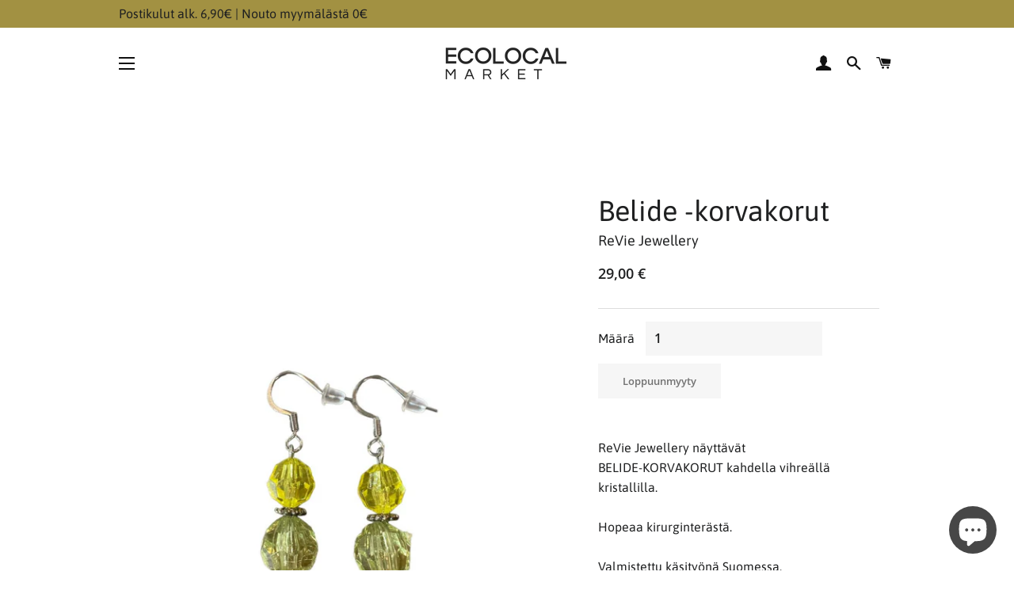

--- FILE ---
content_type: text/html; charset=utf-8
request_url: https://ecolocalmarket.fi/products/belide-korvakorut
body_size: 19752
content:
<!doctype html>
<html class="no-js" lang="fi">
<head>

  <!-- Basic page needs ================================================== -->
  <meta charset="utf-8">
  <meta http-equiv="X-UA-Compatible" content="IE=edge,chrome=1">

  
    <link rel="shortcut icon" href="//ecolocalmarket.fi/cdn/shop/files/favicon_32x32.png?v=1614298435" type="image/png" />
  

  <!-- Title and description ================================================== -->
  <title>
  Vihreät kristallikorvakorut | Ecolocal Market
  </title>

  
  <meta name="description" content="Kauniit korvakorut kahdella kristallilla. Näillä saa kimallusta asuun. Kotimaista käsityötä. Osta täältä!">
  

  <!-- Helpers ================================================== -->
  <!-- /snippets/social-meta-tags.liquid -->




<meta property="og:site_name" content="Ecolocal Market">
<meta property="og:url" content="https://ecolocalmarket.fi/products/belide-korvakorut">
<meta property="og:title" content="Belide -korvakorut">
<meta property="og:type" content="product">
<meta property="og:description" content="Kauniit korvakorut kahdella kristallilla. Näillä saa kimallusta asuun. Kotimaista käsityötä. Osta täältä!">

  <meta property="og:price:amount" content="29,00">
  <meta property="og:price:currency" content="EUR">

<meta property="og:image" content="http://ecolocalmarket.fi/cdn/shop/files/A69F6811-D64F-4CE2-8AC9-3D1FCC749DB5_1200x1200.jpg?v=1717158287">
<meta property="og:image:secure_url" content="https://ecolocalmarket.fi/cdn/shop/files/A69F6811-D64F-4CE2-8AC9-3D1FCC749DB5_1200x1200.jpg?v=1717158287">


<meta name="twitter:card" content="summary_large_image">
<meta name="twitter:title" content="Belide -korvakorut">
<meta name="twitter:description" content="Kauniit korvakorut kahdella kristallilla. Näillä saa kimallusta asuun. Kotimaista käsityötä. Osta täältä!">

  <link rel="canonical" href="https://ecolocalmarket.fi/products/belide-korvakorut">
  <meta name="viewport" content="width=device-width,initial-scale=1,shrink-to-fit=no">
  <meta name="theme-color" content="#0b525b">

  <!-- CSS ================================================== -->
  <link href="//ecolocalmarket.fi/cdn/shop/t/2/assets/timber.scss.css?v=91771585832864835021768922739" rel="stylesheet" type="text/css" media="all" />
  <link href="//ecolocalmarket.fi/cdn/shop/t/2/assets/theme.scss.css?v=139615043207622468271768922740" rel="stylesheet" type="text/css" media="all" />

  <!-- Sections ================================================== -->
  <script>
    window.theme = window.theme || {};
    theme.strings = {
      zoomClose: "Sulje (Esc)",
      zoomPrev: "Edellinen (vasen nuolinäppäin)",
      zoomNext: "Seuraava (oikea nuolinäppäin)",
      moneyFormat: "{{amount_with_comma_separator}} €",
      addressError: "Virhe etsittäessä tätä osoitetta",
      addressNoResults: "Tälle osoitteelle ei löytynyt tuloksia",
      addressQueryLimit: "Olet ylittänyt Google API: n käyttörajan. Harkitse päivitystä \u003ca href=\"https:\/\/developers.google.com\/maps\/premium\/usage-limits\"\u003ePremium-sopimukseen\u003c\/a\u003e.",
      authError: "Google Maps -tilisi todentamisessa oli ongelma.",
      cartEmpty: "Ostoskorisi on tyhjä.",
      cartCookie: "Ota evästeet käyttöön ostoskorin käyttämiseksi",
      cartSavings: "Säästät [savings]",
      productSlideLabel: "Dia [slide_number]\/[slide_max]."
    };
    theme.settings = {
      cartType: "page",
      gridType: null
    };
  </script>

  <script src="//ecolocalmarket.fi/cdn/shop/t/2/assets/jquery-2.2.3.min.js?v=58211863146907186831586470249" type="text/javascript"></script>

  <script src="//ecolocalmarket.fi/cdn/shop/t/2/assets/lazysizes.min.js?v=155223123402716617051586470249" async="async"></script>

  <script src="//ecolocalmarket.fi/cdn/shop/t/2/assets/theme.js?v=114295768192348641321586470262" defer="defer"></script>

  <!-- Header hook for plugins ================================================== -->
  <script>window.performance && window.performance.mark && window.performance.mark('shopify.content_for_header.start');</script><meta name="google-site-verification" content="0N9K1y6Zs4Rzca1gu4Jam-MXUxXc7Z4UrECwtSsA4OY">
<meta name="facebook-domain-verification" content="jt6dohucrhwjaie7ylkabqcym9xgc5">
<meta name="facebook-domain-verification" content="9eohau9g7xb05qcd1r1pmqr99nv24c">
<meta id="shopify-digital-wallet" name="shopify-digital-wallet" content="/27992391766/digital_wallets/dialog">
<link rel="alternate" type="application/json+oembed" href="https://ecolocalmarket.fi/products/belide-korvakorut.oembed">
<script async="async" src="/checkouts/internal/preloads.js?locale=fi-FI"></script>
<script id="shopify-features" type="application/json">{"accessToken":"eaf5fe3fa509b48a9d715cb89d44e498","betas":["rich-media-storefront-analytics"],"domain":"ecolocalmarket.fi","predictiveSearch":true,"shopId":27992391766,"locale":"fi"}</script>
<script>var Shopify = Shopify || {};
Shopify.shop = "ecolocalmarketfi.myshopify.com";
Shopify.locale = "fi";
Shopify.currency = {"active":"EUR","rate":"1.0"};
Shopify.country = "FI";
Shopify.theme = {"name":"Ecolocal Market","id":81275289686,"schema_name":"Brooklyn (Modified)","schema_version":"16.0.2","theme_store_id":730,"role":"main"};
Shopify.theme.handle = "null";
Shopify.theme.style = {"id":null,"handle":null};
Shopify.cdnHost = "ecolocalmarket.fi/cdn";
Shopify.routes = Shopify.routes || {};
Shopify.routes.root = "/";</script>
<script type="module">!function(o){(o.Shopify=o.Shopify||{}).modules=!0}(window);</script>
<script>!function(o){function n(){var o=[];function n(){o.push(Array.prototype.slice.apply(arguments))}return n.q=o,n}var t=o.Shopify=o.Shopify||{};t.loadFeatures=n(),t.autoloadFeatures=n()}(window);</script>
<script id="shop-js-analytics" type="application/json">{"pageType":"product"}</script>
<script defer="defer" async type="module" src="//ecolocalmarket.fi/cdn/shopifycloud/shop-js/modules/v2/client.init-shop-cart-sync_DIlT3n9P.fi.esm.js"></script>
<script defer="defer" async type="module" src="//ecolocalmarket.fi/cdn/shopifycloud/shop-js/modules/v2/chunk.common_B_sBYa7Y.esm.js"></script>
<script type="module">
  await import("//ecolocalmarket.fi/cdn/shopifycloud/shop-js/modules/v2/client.init-shop-cart-sync_DIlT3n9P.fi.esm.js");
await import("//ecolocalmarket.fi/cdn/shopifycloud/shop-js/modules/v2/chunk.common_B_sBYa7Y.esm.js");

  window.Shopify.SignInWithShop?.initShopCartSync?.({"fedCMEnabled":true,"windoidEnabled":true});

</script>
<script>(function() {
  var isLoaded = false;
  function asyncLoad() {
    if (isLoaded) return;
    isLoaded = true;
    var urls = ["https:\/\/chimpstatic.com\/mcjs-connected\/js\/users\/ec569be23f1a81ecfa9cae4fc\/b95eefd2938edf40ee1871f06.js?shop=ecolocalmarketfi.myshopify.com"];
    for (var i = 0; i < urls.length; i++) {
      var s = document.createElement('script');
      s.type = 'text/javascript';
      s.async = true;
      s.src = urls[i];
      var x = document.getElementsByTagName('script')[0];
      x.parentNode.insertBefore(s, x);
    }
  };
  if(window.attachEvent) {
    window.attachEvent('onload', asyncLoad);
  } else {
    window.addEventListener('load', asyncLoad, false);
  }
})();</script>
<script id="__st">var __st={"a":27992391766,"offset":7200,"reqid":"c7c1b172-135c-4bca-ab59-75e854bd7b01-1768984730","pageurl":"ecolocalmarket.fi\/products\/belide-korvakorut","u":"fef7f61a6806","p":"product","rtyp":"product","rid":9238232793432};</script>
<script>window.ShopifyPaypalV4VisibilityTracking = true;</script>
<script id="captcha-bootstrap">!function(){'use strict';const t='contact',e='account',n='new_comment',o=[[t,t],['blogs',n],['comments',n],[t,'customer']],c=[[e,'customer_login'],[e,'guest_login'],[e,'recover_customer_password'],[e,'create_customer']],r=t=>t.map((([t,e])=>`form[action*='/${t}']:not([data-nocaptcha='true']) input[name='form_type'][value='${e}']`)).join(','),a=t=>()=>t?[...document.querySelectorAll(t)].map((t=>t.form)):[];function s(){const t=[...o],e=r(t);return a(e)}const i='password',u='form_key',d=['recaptcha-v3-token','g-recaptcha-response','h-captcha-response',i],f=()=>{try{return window.sessionStorage}catch{return}},m='__shopify_v',_=t=>t.elements[u];function p(t,e,n=!1){try{const o=window.sessionStorage,c=JSON.parse(o.getItem(e)),{data:r}=function(t){const{data:e,action:n}=t;return t[m]||n?{data:e,action:n}:{data:t,action:n}}(c);for(const[e,n]of Object.entries(r))t.elements[e]&&(t.elements[e].value=n);n&&o.removeItem(e)}catch(o){console.error('form repopulation failed',{error:o})}}const l='form_type',E='cptcha';function T(t){t.dataset[E]=!0}const w=window,h=w.document,L='Shopify',v='ce_forms',y='captcha';let A=!1;((t,e)=>{const n=(g='f06e6c50-85a8-45c8-87d0-21a2b65856fe',I='https://cdn.shopify.com/shopifycloud/storefront-forms-hcaptcha/ce_storefront_forms_captcha_hcaptcha.v1.5.2.iife.js',D={infoText:'hCaptchan suojaama',privacyText:'Tietosuoja',termsText:'Ehdot'},(t,e,n)=>{const o=w[L][v],c=o.bindForm;if(c)return c(t,g,e,D).then(n);var r;o.q.push([[t,g,e,D],n]),r=I,A||(h.body.append(Object.assign(h.createElement('script'),{id:'captcha-provider',async:!0,src:r})),A=!0)});var g,I,D;w[L]=w[L]||{},w[L][v]=w[L][v]||{},w[L][v].q=[],w[L][y]=w[L][y]||{},w[L][y].protect=function(t,e){n(t,void 0,e),T(t)},Object.freeze(w[L][y]),function(t,e,n,w,h,L){const[v,y,A,g]=function(t,e,n){const i=e?o:[],u=t?c:[],d=[...i,...u],f=r(d),m=r(i),_=r(d.filter((([t,e])=>n.includes(e))));return[a(f),a(m),a(_),s()]}(w,h,L),I=t=>{const e=t.target;return e instanceof HTMLFormElement?e:e&&e.form},D=t=>v().includes(t);t.addEventListener('submit',(t=>{const e=I(t);if(!e)return;const n=D(e)&&!e.dataset.hcaptchaBound&&!e.dataset.recaptchaBound,o=_(e),c=g().includes(e)&&(!o||!o.value);(n||c)&&t.preventDefault(),c&&!n&&(function(t){try{if(!f())return;!function(t){const e=f();if(!e)return;const n=_(t);if(!n)return;const o=n.value;o&&e.removeItem(o)}(t);const e=Array.from(Array(32),(()=>Math.random().toString(36)[2])).join('');!function(t,e){_(t)||t.append(Object.assign(document.createElement('input'),{type:'hidden',name:u})),t.elements[u].value=e}(t,e),function(t,e){const n=f();if(!n)return;const o=[...t.querySelectorAll(`input[type='${i}']`)].map((({name:t})=>t)),c=[...d,...o],r={};for(const[a,s]of new FormData(t).entries())c.includes(a)||(r[a]=s);n.setItem(e,JSON.stringify({[m]:1,action:t.action,data:r}))}(t,e)}catch(e){console.error('failed to persist form',e)}}(e),e.submit())}));const S=(t,e)=>{t&&!t.dataset[E]&&(n(t,e.some((e=>e===t))),T(t))};for(const o of['focusin','change'])t.addEventListener(o,(t=>{const e=I(t);D(e)&&S(e,y())}));const B=e.get('form_key'),M=e.get(l),P=B&&M;t.addEventListener('DOMContentLoaded',(()=>{const t=y();if(P)for(const e of t)e.elements[l].value===M&&p(e,B);[...new Set([...A(),...v().filter((t=>'true'===t.dataset.shopifyCaptcha))])].forEach((e=>S(e,t)))}))}(h,new URLSearchParams(w.location.search),n,t,e,['guest_login'])})(!0,!0)}();</script>
<script integrity="sha256-4kQ18oKyAcykRKYeNunJcIwy7WH5gtpwJnB7kiuLZ1E=" data-source-attribution="shopify.loadfeatures" defer="defer" src="//ecolocalmarket.fi/cdn/shopifycloud/storefront/assets/storefront/load_feature-a0a9edcb.js" crossorigin="anonymous"></script>
<script data-source-attribution="shopify.dynamic_checkout.dynamic.init">var Shopify=Shopify||{};Shopify.PaymentButton=Shopify.PaymentButton||{isStorefrontPortableWallets:!0,init:function(){window.Shopify.PaymentButton.init=function(){};var t=document.createElement("script");t.src="https://ecolocalmarket.fi/cdn/shopifycloud/portable-wallets/latest/portable-wallets.fi.js",t.type="module",document.head.appendChild(t)}};
</script>
<script data-source-attribution="shopify.dynamic_checkout.buyer_consent">
  function portableWalletsHideBuyerConsent(e){var t=document.getElementById("shopify-buyer-consent"),n=document.getElementById("shopify-subscription-policy-button");t&&n&&(t.classList.add("hidden"),t.setAttribute("aria-hidden","true"),n.removeEventListener("click",e))}function portableWalletsShowBuyerConsent(e){var t=document.getElementById("shopify-buyer-consent"),n=document.getElementById("shopify-subscription-policy-button");t&&n&&(t.classList.remove("hidden"),t.removeAttribute("aria-hidden"),n.addEventListener("click",e))}window.Shopify?.PaymentButton&&(window.Shopify.PaymentButton.hideBuyerConsent=portableWalletsHideBuyerConsent,window.Shopify.PaymentButton.showBuyerConsent=portableWalletsShowBuyerConsent);
</script>
<script data-source-attribution="shopify.dynamic_checkout.cart.bootstrap">document.addEventListener("DOMContentLoaded",(function(){function t(){return document.querySelector("shopify-accelerated-checkout-cart, shopify-accelerated-checkout")}if(t())Shopify.PaymentButton.init();else{new MutationObserver((function(e,n){t()&&(Shopify.PaymentButton.init(),n.disconnect())})).observe(document.body,{childList:!0,subtree:!0})}}));
</script>
<script id='scb4127' type='text/javascript' async='' src='https://ecolocalmarket.fi/cdn/shopifycloud/privacy-banner/storefront-banner.js'></script>
<script>window.performance && window.performance.mark && window.performance.mark('shopify.content_for_header.end');</script>

  <script src="//ecolocalmarket.fi/cdn/shop/t/2/assets/modernizr.min.js?v=21391054748206432451586470250" type="text/javascript"></script>

  
  

  
  <!-- Global site tag (gtag.js) - Google Analytics -->
  <script async src="https://www.googletagmanager.com/gtag/js?id=G-98MNVPB72L"></script>
  <script>
    window.dataLayer = window.dataLayer || [];
    function gtag(){dataLayer.push(arguments);}
    gtag('js', new Date());

    gtag('config', 'G-98MNVPB72L');
  </script>
<script src="https://cdn.shopify.com/extensions/e8878072-2f6b-4e89-8082-94b04320908d/inbox-1254/assets/inbox-chat-loader.js" type="text/javascript" defer="defer"></script>
<link href="https://monorail-edge.shopifysvc.com" rel="dns-prefetch">
<script>(function(){if ("sendBeacon" in navigator && "performance" in window) {try {var session_token_from_headers = performance.getEntriesByType('navigation')[0].serverTiming.find(x => x.name == '_s').description;} catch {var session_token_from_headers = undefined;}var session_cookie_matches = document.cookie.match(/_shopify_s=([^;]*)/);var session_token_from_cookie = session_cookie_matches && session_cookie_matches.length === 2 ? session_cookie_matches[1] : "";var session_token = session_token_from_headers || session_token_from_cookie || "";function handle_abandonment_event(e) {var entries = performance.getEntries().filter(function(entry) {return /monorail-edge.shopifysvc.com/.test(entry.name);});if (!window.abandonment_tracked && entries.length === 0) {window.abandonment_tracked = true;var currentMs = Date.now();var navigation_start = performance.timing.navigationStart;var payload = {shop_id: 27992391766,url: window.location.href,navigation_start,duration: currentMs - navigation_start,session_token,page_type: "product"};window.navigator.sendBeacon("https://monorail-edge.shopifysvc.com/v1/produce", JSON.stringify({schema_id: "online_store_buyer_site_abandonment/1.1",payload: payload,metadata: {event_created_at_ms: currentMs,event_sent_at_ms: currentMs}}));}}window.addEventListener('pagehide', handle_abandonment_event);}}());</script>
<script id="web-pixels-manager-setup">(function e(e,d,r,n,o){if(void 0===o&&(o={}),!Boolean(null===(a=null===(i=window.Shopify)||void 0===i?void 0:i.analytics)||void 0===a?void 0:a.replayQueue)){var i,a;window.Shopify=window.Shopify||{};var t=window.Shopify;t.analytics=t.analytics||{};var s=t.analytics;s.replayQueue=[],s.publish=function(e,d,r){return s.replayQueue.push([e,d,r]),!0};try{self.performance.mark("wpm:start")}catch(e){}var l=function(){var e={modern:/Edge?\/(1{2}[4-9]|1[2-9]\d|[2-9]\d{2}|\d{4,})\.\d+(\.\d+|)|Firefox\/(1{2}[4-9]|1[2-9]\d|[2-9]\d{2}|\d{4,})\.\d+(\.\d+|)|Chrom(ium|e)\/(9{2}|\d{3,})\.\d+(\.\d+|)|(Maci|X1{2}).+ Version\/(15\.\d+|(1[6-9]|[2-9]\d|\d{3,})\.\d+)([,.]\d+|)( \(\w+\)|)( Mobile\/\w+|) Safari\/|Chrome.+OPR\/(9{2}|\d{3,})\.\d+\.\d+|(CPU[ +]OS|iPhone[ +]OS|CPU[ +]iPhone|CPU IPhone OS|CPU iPad OS)[ +]+(15[._]\d+|(1[6-9]|[2-9]\d|\d{3,})[._]\d+)([._]\d+|)|Android:?[ /-](13[3-9]|1[4-9]\d|[2-9]\d{2}|\d{4,})(\.\d+|)(\.\d+|)|Android.+Firefox\/(13[5-9]|1[4-9]\d|[2-9]\d{2}|\d{4,})\.\d+(\.\d+|)|Android.+Chrom(ium|e)\/(13[3-9]|1[4-9]\d|[2-9]\d{2}|\d{4,})\.\d+(\.\d+|)|SamsungBrowser\/([2-9]\d|\d{3,})\.\d+/,legacy:/Edge?\/(1[6-9]|[2-9]\d|\d{3,})\.\d+(\.\d+|)|Firefox\/(5[4-9]|[6-9]\d|\d{3,})\.\d+(\.\d+|)|Chrom(ium|e)\/(5[1-9]|[6-9]\d|\d{3,})\.\d+(\.\d+|)([\d.]+$|.*Safari\/(?![\d.]+ Edge\/[\d.]+$))|(Maci|X1{2}).+ Version\/(10\.\d+|(1[1-9]|[2-9]\d|\d{3,})\.\d+)([,.]\d+|)( \(\w+\)|)( Mobile\/\w+|) Safari\/|Chrome.+OPR\/(3[89]|[4-9]\d|\d{3,})\.\d+\.\d+|(CPU[ +]OS|iPhone[ +]OS|CPU[ +]iPhone|CPU IPhone OS|CPU iPad OS)[ +]+(10[._]\d+|(1[1-9]|[2-9]\d|\d{3,})[._]\d+)([._]\d+|)|Android:?[ /-](13[3-9]|1[4-9]\d|[2-9]\d{2}|\d{4,})(\.\d+|)(\.\d+|)|Mobile Safari.+OPR\/([89]\d|\d{3,})\.\d+\.\d+|Android.+Firefox\/(13[5-9]|1[4-9]\d|[2-9]\d{2}|\d{4,})\.\d+(\.\d+|)|Android.+Chrom(ium|e)\/(13[3-9]|1[4-9]\d|[2-9]\d{2}|\d{4,})\.\d+(\.\d+|)|Android.+(UC? ?Browser|UCWEB|U3)[ /]?(15\.([5-9]|\d{2,})|(1[6-9]|[2-9]\d|\d{3,})\.\d+)\.\d+|SamsungBrowser\/(5\.\d+|([6-9]|\d{2,})\.\d+)|Android.+MQ{2}Browser\/(14(\.(9|\d{2,})|)|(1[5-9]|[2-9]\d|\d{3,})(\.\d+|))(\.\d+|)|K[Aa][Ii]OS\/(3\.\d+|([4-9]|\d{2,})\.\d+)(\.\d+|)/},d=e.modern,r=e.legacy,n=navigator.userAgent;return n.match(d)?"modern":n.match(r)?"legacy":"unknown"}(),u="modern"===l?"modern":"legacy",c=(null!=n?n:{modern:"",legacy:""})[u],f=function(e){return[e.baseUrl,"/wpm","/b",e.hashVersion,"modern"===e.buildTarget?"m":"l",".js"].join("")}({baseUrl:d,hashVersion:r,buildTarget:u}),m=function(e){var d=e.version,r=e.bundleTarget,n=e.surface,o=e.pageUrl,i=e.monorailEndpoint;return{emit:function(e){var a=e.status,t=e.errorMsg,s=(new Date).getTime(),l=JSON.stringify({metadata:{event_sent_at_ms:s},events:[{schema_id:"web_pixels_manager_load/3.1",payload:{version:d,bundle_target:r,page_url:o,status:a,surface:n,error_msg:t},metadata:{event_created_at_ms:s}}]});if(!i)return console&&console.warn&&console.warn("[Web Pixels Manager] No Monorail endpoint provided, skipping logging."),!1;try{return self.navigator.sendBeacon.bind(self.navigator)(i,l)}catch(e){}var u=new XMLHttpRequest;try{return u.open("POST",i,!0),u.setRequestHeader("Content-Type","text/plain"),u.send(l),!0}catch(e){return console&&console.warn&&console.warn("[Web Pixels Manager] Got an unhandled error while logging to Monorail."),!1}}}}({version:r,bundleTarget:l,surface:e.surface,pageUrl:self.location.href,monorailEndpoint:e.monorailEndpoint});try{o.browserTarget=l,function(e){var d=e.src,r=e.async,n=void 0===r||r,o=e.onload,i=e.onerror,a=e.sri,t=e.scriptDataAttributes,s=void 0===t?{}:t,l=document.createElement("script"),u=document.querySelector("head"),c=document.querySelector("body");if(l.async=n,l.src=d,a&&(l.integrity=a,l.crossOrigin="anonymous"),s)for(var f in s)if(Object.prototype.hasOwnProperty.call(s,f))try{l.dataset[f]=s[f]}catch(e){}if(o&&l.addEventListener("load",o),i&&l.addEventListener("error",i),u)u.appendChild(l);else{if(!c)throw new Error("Did not find a head or body element to append the script");c.appendChild(l)}}({src:f,async:!0,onload:function(){if(!function(){var e,d;return Boolean(null===(d=null===(e=window.Shopify)||void 0===e?void 0:e.analytics)||void 0===d?void 0:d.initialized)}()){var d=window.webPixelsManager.init(e)||void 0;if(d){var r=window.Shopify.analytics;r.replayQueue.forEach((function(e){var r=e[0],n=e[1],o=e[2];d.publishCustomEvent(r,n,o)})),r.replayQueue=[],r.publish=d.publishCustomEvent,r.visitor=d.visitor,r.initialized=!0}}},onerror:function(){return m.emit({status:"failed",errorMsg:"".concat(f," has failed to load")})},sri:function(e){var d=/^sha384-[A-Za-z0-9+/=]+$/;return"string"==typeof e&&d.test(e)}(c)?c:"",scriptDataAttributes:o}),m.emit({status:"loading"})}catch(e){m.emit({status:"failed",errorMsg:(null==e?void 0:e.message)||"Unknown error"})}}})({shopId: 27992391766,storefrontBaseUrl: "https://ecolocalmarket.fi",extensionsBaseUrl: "https://extensions.shopifycdn.com/cdn/shopifycloud/web-pixels-manager",monorailEndpoint: "https://monorail-edge.shopifysvc.com/unstable/produce_batch",surface: "storefront-renderer",enabledBetaFlags: ["2dca8a86"],webPixelsConfigList: [{"id":"1141768536","configuration":"{\"config\":\"{\\\"pixel_id\\\":\\\"GT-P8QZQJN\\\",\\\"target_country\\\":\\\"FI\\\",\\\"gtag_events\\\":[{\\\"type\\\":\\\"purchase\\\",\\\"action_label\\\":\\\"MC-2LD0LWYFFP\\\"},{\\\"type\\\":\\\"page_view\\\",\\\"action_label\\\":\\\"MC-2LD0LWYFFP\\\"},{\\\"type\\\":\\\"view_item\\\",\\\"action_label\\\":\\\"MC-2LD0LWYFFP\\\"}],\\\"enable_monitoring_mode\\\":false}\"}","eventPayloadVersion":"v1","runtimeContext":"OPEN","scriptVersion":"b2a88bafab3e21179ed38636efcd8a93","type":"APP","apiClientId":1780363,"privacyPurposes":[],"dataSharingAdjustments":{"protectedCustomerApprovalScopes":["read_customer_address","read_customer_email","read_customer_name","read_customer_personal_data","read_customer_phone"]}},{"id":"shopify-app-pixel","configuration":"{}","eventPayloadVersion":"v1","runtimeContext":"STRICT","scriptVersion":"0450","apiClientId":"shopify-pixel","type":"APP","privacyPurposes":["ANALYTICS","MARKETING"]},{"id":"shopify-custom-pixel","eventPayloadVersion":"v1","runtimeContext":"LAX","scriptVersion":"0450","apiClientId":"shopify-pixel","type":"CUSTOM","privacyPurposes":["ANALYTICS","MARKETING"]}],isMerchantRequest: false,initData: {"shop":{"name":"Ecolocal Market","paymentSettings":{"currencyCode":"EUR"},"myshopifyDomain":"ecolocalmarketfi.myshopify.com","countryCode":"FI","storefrontUrl":"https:\/\/ecolocalmarket.fi"},"customer":null,"cart":null,"checkout":null,"productVariants":[{"price":{"amount":29.0,"currencyCode":"EUR"},"product":{"title":"Belide -korvakorut","vendor":"ReVie Jewellery","id":"9238232793432","untranslatedTitle":"Belide -korvakorut","url":"\/products\/belide-korvakorut","type":"Korut"},"id":"48363592417624","image":{"src":"\/\/ecolocalmarket.fi\/cdn\/shop\/files\/A69F6811-D64F-4CE2-8AC9-3D1FCC749DB5.jpg?v=1717158287"},"sku":null,"title":"Default Title","untranslatedTitle":"Default Title"}],"purchasingCompany":null},},"https://ecolocalmarket.fi/cdn","fcfee988w5aeb613cpc8e4bc33m6693e112",{"modern":"","legacy":""},{"shopId":"27992391766","storefrontBaseUrl":"https:\/\/ecolocalmarket.fi","extensionBaseUrl":"https:\/\/extensions.shopifycdn.com\/cdn\/shopifycloud\/web-pixels-manager","surface":"storefront-renderer","enabledBetaFlags":"[\"2dca8a86\"]","isMerchantRequest":"false","hashVersion":"fcfee988w5aeb613cpc8e4bc33m6693e112","publish":"custom","events":"[[\"page_viewed\",{}],[\"product_viewed\",{\"productVariant\":{\"price\":{\"amount\":29.0,\"currencyCode\":\"EUR\"},\"product\":{\"title\":\"Belide -korvakorut\",\"vendor\":\"ReVie Jewellery\",\"id\":\"9238232793432\",\"untranslatedTitle\":\"Belide -korvakorut\",\"url\":\"\/products\/belide-korvakorut\",\"type\":\"Korut\"},\"id\":\"48363592417624\",\"image\":{\"src\":\"\/\/ecolocalmarket.fi\/cdn\/shop\/files\/A69F6811-D64F-4CE2-8AC9-3D1FCC749DB5.jpg?v=1717158287\"},\"sku\":null,\"title\":\"Default Title\",\"untranslatedTitle\":\"Default Title\"}}]]"});</script><script>
  window.ShopifyAnalytics = window.ShopifyAnalytics || {};
  window.ShopifyAnalytics.meta = window.ShopifyAnalytics.meta || {};
  window.ShopifyAnalytics.meta.currency = 'EUR';
  var meta = {"product":{"id":9238232793432,"gid":"gid:\/\/shopify\/Product\/9238232793432","vendor":"ReVie Jewellery","type":"Korut","handle":"belide-korvakorut","variants":[{"id":48363592417624,"price":2900,"name":"Belide -korvakorut","public_title":null,"sku":null}],"remote":false},"page":{"pageType":"product","resourceType":"product","resourceId":9238232793432,"requestId":"c7c1b172-135c-4bca-ab59-75e854bd7b01-1768984730"}};
  for (var attr in meta) {
    window.ShopifyAnalytics.meta[attr] = meta[attr];
  }
</script>
<script class="analytics">
  (function () {
    var customDocumentWrite = function(content) {
      var jquery = null;

      if (window.jQuery) {
        jquery = window.jQuery;
      } else if (window.Checkout && window.Checkout.$) {
        jquery = window.Checkout.$;
      }

      if (jquery) {
        jquery('body').append(content);
      }
    };

    var hasLoggedConversion = function(token) {
      if (token) {
        return document.cookie.indexOf('loggedConversion=' + token) !== -1;
      }
      return false;
    }

    var setCookieIfConversion = function(token) {
      if (token) {
        var twoMonthsFromNow = new Date(Date.now());
        twoMonthsFromNow.setMonth(twoMonthsFromNow.getMonth() + 2);

        document.cookie = 'loggedConversion=' + token + '; expires=' + twoMonthsFromNow;
      }
    }

    var trekkie = window.ShopifyAnalytics.lib = window.trekkie = window.trekkie || [];
    if (trekkie.integrations) {
      return;
    }
    trekkie.methods = [
      'identify',
      'page',
      'ready',
      'track',
      'trackForm',
      'trackLink'
    ];
    trekkie.factory = function(method) {
      return function() {
        var args = Array.prototype.slice.call(arguments);
        args.unshift(method);
        trekkie.push(args);
        return trekkie;
      };
    };
    for (var i = 0; i < trekkie.methods.length; i++) {
      var key = trekkie.methods[i];
      trekkie[key] = trekkie.factory(key);
    }
    trekkie.load = function(config) {
      trekkie.config = config || {};
      trekkie.config.initialDocumentCookie = document.cookie;
      var first = document.getElementsByTagName('script')[0];
      var script = document.createElement('script');
      script.type = 'text/javascript';
      script.onerror = function(e) {
        var scriptFallback = document.createElement('script');
        scriptFallback.type = 'text/javascript';
        scriptFallback.onerror = function(error) {
                var Monorail = {
      produce: function produce(monorailDomain, schemaId, payload) {
        var currentMs = new Date().getTime();
        var event = {
          schema_id: schemaId,
          payload: payload,
          metadata: {
            event_created_at_ms: currentMs,
            event_sent_at_ms: currentMs
          }
        };
        return Monorail.sendRequest("https://" + monorailDomain + "/v1/produce", JSON.stringify(event));
      },
      sendRequest: function sendRequest(endpointUrl, payload) {
        // Try the sendBeacon API
        if (window && window.navigator && typeof window.navigator.sendBeacon === 'function' && typeof window.Blob === 'function' && !Monorail.isIos12()) {
          var blobData = new window.Blob([payload], {
            type: 'text/plain'
          });

          if (window.navigator.sendBeacon(endpointUrl, blobData)) {
            return true;
          } // sendBeacon was not successful

        } // XHR beacon

        var xhr = new XMLHttpRequest();

        try {
          xhr.open('POST', endpointUrl);
          xhr.setRequestHeader('Content-Type', 'text/plain');
          xhr.send(payload);
        } catch (e) {
          console.log(e);
        }

        return false;
      },
      isIos12: function isIos12() {
        return window.navigator.userAgent.lastIndexOf('iPhone; CPU iPhone OS 12_') !== -1 || window.navigator.userAgent.lastIndexOf('iPad; CPU OS 12_') !== -1;
      }
    };
    Monorail.produce('monorail-edge.shopifysvc.com',
      'trekkie_storefront_load_errors/1.1',
      {shop_id: 27992391766,
      theme_id: 81275289686,
      app_name: "storefront",
      context_url: window.location.href,
      source_url: "//ecolocalmarket.fi/cdn/s/trekkie.storefront.cd680fe47e6c39ca5d5df5f0a32d569bc48c0f27.min.js"});

        };
        scriptFallback.async = true;
        scriptFallback.src = '//ecolocalmarket.fi/cdn/s/trekkie.storefront.cd680fe47e6c39ca5d5df5f0a32d569bc48c0f27.min.js';
        first.parentNode.insertBefore(scriptFallback, first);
      };
      script.async = true;
      script.src = '//ecolocalmarket.fi/cdn/s/trekkie.storefront.cd680fe47e6c39ca5d5df5f0a32d569bc48c0f27.min.js';
      first.parentNode.insertBefore(script, first);
    };
    trekkie.load(
      {"Trekkie":{"appName":"storefront","development":false,"defaultAttributes":{"shopId":27992391766,"isMerchantRequest":null,"themeId":81275289686,"themeCityHash":"10503652774611522035","contentLanguage":"fi","currency":"EUR","eventMetadataId":"da0ad5dd-218c-4522-b0d5-e347a63882e9"},"isServerSideCookieWritingEnabled":true,"monorailRegion":"shop_domain","enabledBetaFlags":["65f19447"]},"Session Attribution":{},"S2S":{"facebookCapiEnabled":false,"source":"trekkie-storefront-renderer","apiClientId":580111}}
    );

    var loaded = false;
    trekkie.ready(function() {
      if (loaded) return;
      loaded = true;

      window.ShopifyAnalytics.lib = window.trekkie;

      var originalDocumentWrite = document.write;
      document.write = customDocumentWrite;
      try { window.ShopifyAnalytics.merchantGoogleAnalytics.call(this); } catch(error) {};
      document.write = originalDocumentWrite;

      window.ShopifyAnalytics.lib.page(null,{"pageType":"product","resourceType":"product","resourceId":9238232793432,"requestId":"c7c1b172-135c-4bca-ab59-75e854bd7b01-1768984730","shopifyEmitted":true});

      var match = window.location.pathname.match(/checkouts\/(.+)\/(thank_you|post_purchase)/)
      var token = match? match[1]: undefined;
      if (!hasLoggedConversion(token)) {
        setCookieIfConversion(token);
        window.ShopifyAnalytics.lib.track("Viewed Product",{"currency":"EUR","variantId":48363592417624,"productId":9238232793432,"productGid":"gid:\/\/shopify\/Product\/9238232793432","name":"Belide -korvakorut","price":"29.00","sku":null,"brand":"ReVie Jewellery","variant":null,"category":"Korut","nonInteraction":true,"remote":false},undefined,undefined,{"shopifyEmitted":true});
      window.ShopifyAnalytics.lib.track("monorail:\/\/trekkie_storefront_viewed_product\/1.1",{"currency":"EUR","variantId":48363592417624,"productId":9238232793432,"productGid":"gid:\/\/shopify\/Product\/9238232793432","name":"Belide -korvakorut","price":"29.00","sku":null,"brand":"ReVie Jewellery","variant":null,"category":"Korut","nonInteraction":true,"remote":false,"referer":"https:\/\/ecolocalmarket.fi\/products\/belide-korvakorut"});
      }
    });


        var eventsListenerScript = document.createElement('script');
        eventsListenerScript.async = true;
        eventsListenerScript.src = "//ecolocalmarket.fi/cdn/shopifycloud/storefront/assets/shop_events_listener-3da45d37.js";
        document.getElementsByTagName('head')[0].appendChild(eventsListenerScript);

})();</script>
<script
  defer
  src="https://ecolocalmarket.fi/cdn/shopifycloud/perf-kit/shopify-perf-kit-3.0.4.min.js"
  data-application="storefront-renderer"
  data-shop-id="27992391766"
  data-render-region="gcp-us-east1"
  data-page-type="product"
  data-theme-instance-id="81275289686"
  data-theme-name="Brooklyn (Modified)"
  data-theme-version="16.0.2"
  data-monorail-region="shop_domain"
  data-resource-timing-sampling-rate="10"
  data-shs="true"
  data-shs-beacon="true"
  data-shs-export-with-fetch="true"
  data-shs-logs-sample-rate="1"
  data-shs-beacon-endpoint="https://ecolocalmarket.fi/api/collect"
></script>
</head>


<body id="vihreat-kristallikorvakorut-ecolocal-market" class="template-product">

  <div id="shopify-section-header" class="shopify-section"><style data-shopify>.site-header {
    background-color: #ffffff;
  }


  .header-wrapper .site-nav__link,
  .header-wrapper .site-header__logo a {
    color: #111111;
  }

  .header-wrapper .site-header__logo a:hover,
  .header-wrapper .site-header__logo a:focus,
  .header-wrapper .site-nav__link:hover,
  .header-wrapper .site-nav__link:focus {
    color: rgba(17, 17, 17, 0.75);
  }


  .site-nav--has-dropdown:hover > a,
  .site-nav--has-dropdown > a.nav-focus,
  .site-nav--has-dropdown.nav-hover > a,
  .site-nav__dropdown,
  .site-nav__dropdown-grandchild {
    background-color: #ffffff;
  }


  .header-wrapper .site-nav__dropdown-link,
  .header-wrapper .site-nav--has-dropdown > a.nav-focus,
  .header-wrapper .site-nav--has-dropdown.nav-hover > a,
  .header-wrapper .site-nav--has-dropdown:hover > a {
    color: #111111;
  }

  .header-wrapper .site-nav--has-dropdown a:hover,
  .header-wrapper .site-nav--has-dropdown > a.nav-focus:hover,
  .header-wrapper .site-nav--has-dropdown > a.nav-focus:focus,
  .header-wrapper .site-nav--has-dropdown .site-nav__link:hover,
  .header-wrapper .site-nav--has-dropdown .site-nav__link:focus,
  .header-wrapper .site-nav--has-dropdown.nav-hover > a:hover,
  .header-wrapper .site-nav__dropdown a:focus {
    color: rgba(17, 17, 17, 0.75);
  }




  .header-wrapper .burger-icon,
  .header-wrapper .site-nav--has-dropdown:hover > a:before,
  .header-wrapper .site-nav--has-dropdown > a.nav-focus:before,
  .header-wrapper .site-nav--has-dropdown.nav-hover > a:before {
    background-color: #111111;
  }

  .header-wrapper .site-nav__link:hover .burger-icon {
    background: rgba(17, 17, 17, 0.75);
  }

  .site-header__logo img {
    max-width: 160px;
  }

  @media screen and (max-width: 768px) {
    .site-header__logo img {
      max-width: 100%;
    }
  }</style><div data-section-id="header" data-section-type="header-section" data-template="product">
  <div id="NavDrawer" class="drawer drawer--left">
      <div class="drawer__inner drawer-left__inner">

    
      <!-- /snippets/search-bar.liquid -->





<form action="/search" method="get" class="input-group search-bar search-bar--drawer" role="search">
  
  <input type="search" name="q" value="" placeholder="Hae kaupastamme" class="input-group-field" aria-label="Hae kaupastamme">
  <span class="input-group-btn">
    <button type="submit" class="btn--secondary icon-fallback-text">
      <span class="icon icon-search" aria-hidden="true"></span>
      <span class="fallback-text">Hae</span>
    </button>
  </span>
</form>

    

    <ul class="mobile-nav">
      
        
          <li class="mobile-nav__item">
            <div class="mobile-nav__has-sublist">
              <a
                href="/pages/tarinamme"
                class="mobile-nav__link"
                id="Label-1"
                >Meistä</a>
              <div class="mobile-nav__toggle">
                <button type="button" class="mobile-nav__toggle-btn icon-fallback-text" aria-controls="Linklist-1" aria-expanded="false">
                  <span class="icon-fallback-text mobile-nav__toggle-open">
                    <span class="icon icon-plus" aria-hidden="true"></span>
                    <span class="fallback-text">Laajenna alivalikko Meistä</span>
                  </span>
                  <span class="icon-fallback-text mobile-nav__toggle-close">
                    <span class="icon icon-minus" aria-hidden="true"></span>
                    <span class="fallback-text">Kutista alivalikko Meistä</span>
                  </span>
                </button>
              </div>
            </div>
            <ul class="mobile-nav__sublist" id="Linklist-1" aria-labelledby="Label-1" role="navigation">
              
              
                
                <li class="mobile-nav__item">
                  <a
                    href="/pages/vastuullisuus"
                    class="mobile-nav__link"
                    >
                      Vastuullisuus
                  </a>
                </li>
                
              
                
                <li class="mobile-nav__item">
                  <a
                    href="/pages/tarinamme"
                    class="mobile-nav__link"
                    >
                      Tarinamme
                  </a>
                </li>
                
              
                
                <li class="mobile-nav__item">
                  <a
                    href="/pages/yhteys-ja-aukioloajat"
                    class="mobile-nav__link"
                    >
                      Yhteystiedot
                  </a>
                </li>
                
              
            </ul>
          </li>

          
      
        
          <li class="mobile-nav__item">
            <div class="mobile-nav__has-sublist">
              <a
                href="/collections/second-hand"
                class="mobile-nav__link"
                id="Label-2"
                >Second Hand</a>
              <div class="mobile-nav__toggle">
                <button type="button" class="mobile-nav__toggle-btn icon-fallback-text" aria-controls="Linklist-2" aria-expanded="false">
                  <span class="icon-fallback-text mobile-nav__toggle-open">
                    <span class="icon icon-plus" aria-hidden="true"></span>
                    <span class="fallback-text">Laajenna alivalikko Second Hand</span>
                  </span>
                  <span class="icon-fallback-text mobile-nav__toggle-close">
                    <span class="icon icon-minus" aria-hidden="true"></span>
                    <span class="fallback-text">Kutista alivalikko Second Hand</span>
                  </span>
                </button>
              </div>
            </div>
            <ul class="mobile-nav__sublist" id="Linklist-2" aria-labelledby="Label-2" role="navigation">
              
              
                
                <li class="mobile-nav__item">
                  <a
                    href="/collections/second-hand-1"
                    class="mobile-nav__link"
                    >
                      Osta second handiä
                  </a>
                </li>
                
              
                
                <li class="mobile-nav__item">
                  <a
                    href="/collections/second-hand-myyjaksi"
                    class="mobile-nav__link"
                    >
                      Myyjäksi
                  </a>
                </li>
                
              
                
                <li class="mobile-nav__item">
                  <a
                    href="/pages/myyjan-muistilista"
                    class="mobile-nav__link"
                    >
                      Myyjän muistilista
                  </a>
                </li>
                
              
            </ul>
          </li>

          
      
        
          <li class="mobile-nav__item">
            <div class="mobile-nav__has-sublist">
              <a
                href="/pages/brandit"
                class="mobile-nav__link"
                id="Label-3"
                >Brändit</a>
              <div class="mobile-nav__toggle">
                <button type="button" class="mobile-nav__toggle-btn icon-fallback-text" aria-controls="Linklist-3" aria-expanded="false">
                  <span class="icon-fallback-text mobile-nav__toggle-open">
                    <span class="icon icon-plus" aria-hidden="true"></span>
                    <span class="fallback-text">Laajenna alivalikko Brändit</span>
                  </span>
                  <span class="icon-fallback-text mobile-nav__toggle-close">
                    <span class="icon icon-minus" aria-hidden="true"></span>
                    <span class="fallback-text">Kutista alivalikko Brändit</span>
                  </span>
                </button>
              </div>
            </div>
            <ul class="mobile-nav__sublist" id="Linklist-3" aria-labelledby="Label-3" role="navigation">
              
              
                
                <li class="mobile-nav__item">
                  <a
                    href="/collections/akrios"
                    class="mobile-nav__link"
                    >
                      A&#39;KRIOS
                  </a>
                </li>
                
              
                
                <li class="mobile-nav__item">
                  <a
                    href="/collections/agulu"
                    class="mobile-nav__link"
                    >
                      Agulu
                  </a>
                </li>
                
              
                
                <li class="mobile-nav__item">
                  <a
                    href="/collections/alonia-eco-hair"
                    class="mobile-nav__link"
                    >
                      Alonia Eco Hair
                  </a>
                </li>
                
              
                
                <li class="mobile-nav__item">
                  <a
                    href="/collections/anette-ahokas-design"
                    class="mobile-nav__link"
                    >
                      Anette Ahokas Design
                  </a>
                </li>
                
              
                
                <li class="mobile-nav__item">
                  <a
                    href="/collections/bunos"
                    class="mobile-nav__link"
                    >
                      bunos
                  </a>
                </li>
                
              
                
                <li class="mobile-nav__item">
                  <a
                    href="/collections/closca-design"
                    class="mobile-nav__link"
                    >
                      Closca Design
                  </a>
                </li>
                
              
                
                <li class="mobile-nav__item">
                  <a
                    href="/collections/ecophonic-1"
                    class="mobile-nav__link"
                    >
                      Ecophonic
                  </a>
                </li>
                
              
                
                <li class="mobile-nav__item">
                  <a
                    href="/collections/elma-b"
                    class="mobile-nav__link"
                    >
                      Elma B
                  </a>
                </li>
                
              
                
                <li class="mobile-nav__item">
                  <a
                    href="/collections/feelk"
                    class="mobile-nav__link"
                    >
                      FeelK
                  </a>
                </li>
                
              
                
                <li class="mobile-nav__item">
                  <a
                    href="/collections/happy-harmony-1"
                    class="mobile-nav__link"
                    >
                      Happy@Harmony
                  </a>
                </li>
                
              
                
                <li class="mobile-nav__item">
                  <a
                    href="/collections/hookoohoo"
                    class="mobile-nav__link"
                    >
                      Hookoohoo
                  </a>
                </li>
                
              
                
                <li class="mobile-nav__item">
                  <a
                    href="/collections/humbugi"
                    class="mobile-nav__link"
                    >
                      Humbugi
                  </a>
                </li>
                
              
                
                <li class="mobile-nav__item">
                  <a
                    href="/collections/joco-bjorneborg"
                    class="mobile-nav__link"
                    >
                      JOCO Björneborg
                  </a>
                </li>
                
              
                
                <li class="mobile-nav__item">
                  <a
                    href="/collections/kaarnavalkea"
                    class="mobile-nav__link"
                    >
                      Kaarnavalkea
                  </a>
                </li>
                
              
                
                <li class="mobile-nav__item">
                  <a
                    href="/collections/kaffeeform"
                    class="mobile-nav__link"
                    >
                      Kaffeeform
                  </a>
                </li>
                
              
                
                <li class="mobile-nav__item">
                  <a
                    href="/collections/kiedo"
                    class="mobile-nav__link"
                    >
                      Kiedo
                  </a>
                </li>
                
              
                
                <li class="mobile-nav__item">
                  <a
                    href="/collections/ko-ko-a"
                    class="mobile-nav__link"
                    >
                      KO-KO-A
                  </a>
                </li>
                
              
                
                <li class="mobile-nav__item">
                  <a
                    href="/collections/kknekki"
                    class="mobile-nav__link"
                    >
                      KKNEKKI
                  </a>
                </li>
                
              
                
                <li class="mobile-nav__item">
                  <a
                    href="/collections/la-mollla"
                    class="mobile-nav__link"
                    >
                      La Mollla
                  </a>
                </li>
                
              
                
                <li class="mobile-nav__item">
                  <a
                    href="/collections/lintikki"
                    class="mobile-nav__link"
                    >
                      Lintikki
                  </a>
                </li>
                
              
                
                <li class="mobile-nav__item">
                  <a
                    href="/collections/mary-a-jalava"
                    class="mobile-nav__link"
                    >
                      Mary a. jalava
                  </a>
                </li>
                
              
                
                <li class="mobile-nav__item">
                  <a
                    href="/collections/metsan-aika"
                    class="mobile-nav__link"
                    >
                      Metsän aika
                  </a>
                </li>
                
              
                
                <li class="mobile-nav__item">
                  <a
                    href="/collections/mielenkuvia"
                    class="mobile-nav__link"
                    >
                      Mielenkuvia
                  </a>
                </li>
                
              
                
                <li class="mobile-nav__item">
                  <a
                    href="/collections/milli-o"
                    class="mobile-nav__link"
                    >
                      MILLI O
                  </a>
                </li>
                
              
                
                <li class="mobile-nav__item">
                  <a
                    href="/collections/mustalammas"
                    class="mobile-nav__link"
                    >
                      Mustalammas
                  </a>
                </li>
                
              
                
                <li class="mobile-nav__item">
                  <a
                    href="/collections/notabag"
                    class="mobile-nav__link"
                    >
                      Notabag
                  </a>
                </li>
                
              
                
                <li class="mobile-nav__item">
                  <a
                    href="/collections/onni-ja-ilona"
                    class="mobile-nav__link"
                    >
                      Onni ja Ilona
                  </a>
                </li>
                
              
                
                <li class="mobile-nav__item">
                  <a
                    href="/collections/paratiisipaja"
                    class="mobile-nav__link"
                    >
                      Paratiisipaja
                  </a>
                </li>
                
              
                
                <li class="mobile-nav__item">
                  <a
                    href="/collections/punainen-norsu"
                    class="mobile-nav__link"
                    >
                      Punainen Norsu
                  </a>
                </li>
                
              
                
                <li class="mobile-nav__item">
                  <a
                    href="/collections/qierto"
                    class="mobile-nav__link"
                    >
                      Qierto
                  </a>
                </li>
                
              
                
                <li class="mobile-nav__item">
                  <a
                    href="/collections/revie-jewellery"
                    class="mobile-nav__link"
                    >
                      ReVie Jewellery
                  </a>
                </li>
                
              
                
                <li class="mobile-nav__item">
                  <a
                    href="/collections/ruoko-design"
                    class="mobile-nav__link"
                    >
                      RUOKO design
                  </a>
                </li>
                
              
                
                <li class="mobile-nav__item">
                  <a
                    href="/collections/salmensuopa"
                    class="mobile-nav__link"
                    >
                      Salmen Suopa
                  </a>
                </li>
                
              
                
                <li class="mobile-nav__item">
                  <a
                    href="/collections/solidu"
                    class="mobile-nav__link"
                    >
                      Solidu
                  </a>
                </li>
                
              
                
                <li class="mobile-nav__item">
                  <a
                    href="/collections/terraviiva"
                    class="mobile-nav__link"
                    >
                      Terraviiva
                  </a>
                </li>
                
              
                
                <li class="mobile-nav__item">
                  <a
                    href="/collections/sokeain-kasityot"
                    class="mobile-nav__link"
                    >
                      Tulisalo
                  </a>
                </li>
                
              
                
                <li class="mobile-nav__item">
                  <a
                    href="/collections/upcycle-with-jing-1"
                    class="mobile-nav__link"
                    >
                      Upcycle with Jing
                  </a>
                </li>
                
              
                
                <li class="mobile-nav__item">
                  <a
                    href="/collections/vuurran"
                    class="mobile-nav__link"
                    >
                      Vuurran
                  </a>
                </li>
                
              
            </ul>
          </li>

          
      
        
          <li class="mobile-nav__item">
            <div class="mobile-nav__has-sublist">
              <a
                href="/collections"
                class="mobile-nav__link"
                id="Label-4"
                >Kauppa</a>
              <div class="mobile-nav__toggle">
                <button type="button" class="mobile-nav__toggle-btn icon-fallback-text" aria-controls="Linklist-4" aria-expanded="false">
                  <span class="icon-fallback-text mobile-nav__toggle-open">
                    <span class="icon icon-plus" aria-hidden="true"></span>
                    <span class="fallback-text">Laajenna alivalikko Kauppa</span>
                  </span>
                  <span class="icon-fallback-text mobile-nav__toggle-close">
                    <span class="icon icon-minus" aria-hidden="true"></span>
                    <span class="fallback-text">Kutista alivalikko Kauppa</span>
                  </span>
                </button>
              </div>
            </div>
            <ul class="mobile-nav__sublist" id="Linklist-4" aria-labelledby="Label-4" role="navigation">
              
              
                
                <li class="mobile-nav__item">
                  <div class="mobile-nav__has-sublist">
                    <a
                      href="/collections/vauvat"
                      class="mobile-nav__link"
                      id="Label-4-1"
                      >
                        VAUVAT
                    </a>
                    <div class="mobile-nav__toggle">
                      <button type="button" class="mobile-nav__toggle-btn icon-fallback-text" aria-controls="Linklist-4-1" aria-expanded="false">
                        <span class="icon-fallback-text mobile-nav__toggle-open">
                          <span class="icon icon-plus" aria-hidden="true"></span>
                          <span class="fallback-text">Laajenna alivalikko Kauppa</span>
                        </span>
                        <span class="icon-fallback-text mobile-nav__toggle-close">
                          <span class="icon icon-minus" aria-hidden="true"></span>
                          <span class="fallback-text">Kutista alivalikko Kauppa</span>
                        </span>
                      </button>
                    </div>
                  </div>
                  <ul class="mobile-nav__sublist mobile-nav__subsublist" id="Linklist-4-1" aria-labelledby="Label-4-1" role="navigation">
                    
                      <li class="mobile-nav__item">
                        <a
                          href="/collections/vauvat-vaatetus"
                          class="mobile-nav__link"
                          >
                            Vaatetus
                        </a>
                      </li>
                    
                      <li class="mobile-nav__item">
                        <a
                          href="/collections/vauvat-paahineet-tumput"
                          class="mobile-nav__link"
                          >
                            Päähineet &amp; tumput
                        </a>
                      </li>
                    
                      <li class="mobile-nav__item">
                        <a
                          href="/collections/vauvalahja"
                          class="mobile-nav__link"
                          >
                            Vauvalahjat
                        </a>
                      </li>
                    
                      <li class="mobile-nav__item">
                        <a
                          href="/collections/vauvat-muut"
                          class="mobile-nav__link"
                          >
                            Muut
                        </a>
                      </li>
                    
                  </ul>
                </li>
                
              
                
                <li class="mobile-nav__item">
                  <div class="mobile-nav__has-sublist">
                    <a
                      href="/collections/lapset"
                      class="mobile-nav__link"
                      id="Label-4-2"
                      >
                        LAPSET
                    </a>
                    <div class="mobile-nav__toggle">
                      <button type="button" class="mobile-nav__toggle-btn icon-fallback-text" aria-controls="Linklist-4-2" aria-expanded="false">
                        <span class="icon-fallback-text mobile-nav__toggle-open">
                          <span class="icon icon-plus" aria-hidden="true"></span>
                          <span class="fallback-text">Laajenna alivalikko Kauppa</span>
                        </span>
                        <span class="icon-fallback-text mobile-nav__toggle-close">
                          <span class="icon icon-minus" aria-hidden="true"></span>
                          <span class="fallback-text">Kutista alivalikko Kauppa</span>
                        </span>
                      </button>
                    </div>
                  </div>
                  <ul class="mobile-nav__sublist mobile-nav__subsublist" id="Linklist-4-2" aria-labelledby="Label-4-2" role="navigation">
                    
                      <li class="mobile-nav__item">
                        <a
                          href="/collections/lapset-paidat-ja-hupparit"
                          class="mobile-nav__link"
                          >
                            Yläosat
                        </a>
                      </li>
                    
                      <li class="mobile-nav__item">
                        <a
                          href="/collections/lapset-alaosat"
                          class="mobile-nav__link"
                          >
                            Alaosat
                        </a>
                      </li>
                    
                      <li class="mobile-nav__item">
                        <a
                          href="/collections/lapset-mekot-ja-hameet"
                          class="mobile-nav__link"
                          >
                            Mekot
                        </a>
                      </li>
                    
                      <li class="mobile-nav__item">
                        <a
                          href="/collections/lapset-muut"
                          class="mobile-nav__link"
                          >
                            Muut
                        </a>
                      </li>
                    
                  </ul>
                </li>
                
              
                
                <li class="mobile-nav__item">
                  <div class="mobile-nav__has-sublist">
                    <a
                      href="/collections/paahineet"
                      class="mobile-nav__link"
                      id="Label-4-3"
                      >
                        LASTEN PÄÄHINEET
                    </a>
                    <div class="mobile-nav__toggle">
                      <button type="button" class="mobile-nav__toggle-btn icon-fallback-text" aria-controls="Linklist-4-3" aria-expanded="false">
                        <span class="icon-fallback-text mobile-nav__toggle-open">
                          <span class="icon icon-plus" aria-hidden="true"></span>
                          <span class="fallback-text">Laajenna alivalikko Kauppa</span>
                        </span>
                        <span class="icon-fallback-text mobile-nav__toggle-close">
                          <span class="icon icon-minus" aria-hidden="true"></span>
                          <span class="fallback-text">Kutista alivalikko Kauppa</span>
                        </span>
                      </button>
                    </div>
                  </div>
                  <ul class="mobile-nav__sublist mobile-nav__subsublist" id="Linklist-4-3" aria-labelledby="Label-4-3" role="navigation">
                    
                      <li class="mobile-nav__item">
                        <a
                          href="/collections/minilippikset"
                          class="mobile-nav__link"
                          >
                            Minilippikset
                        </a>
                      </li>
                    
                      <li class="mobile-nav__item">
                        <a
                          href="/collections/latsat"
                          class="mobile-nav__link"
                          >
                            Lätsät
                        </a>
                      </li>
                    
                      <li class="mobile-nav__item">
                        <a
                          href="/collections/hellehatut"
                          class="mobile-nav__link"
                          >
                            Hellehatut
                        </a>
                      </li>
                    
                      <li class="mobile-nav__item">
                        <a
                          href="/collections/myssyt"
                          class="mobile-nav__link"
                          >
                            Myssyt
                        </a>
                      </li>
                    
                      <li class="mobile-nav__item">
                        <a
                          href="/collections/pipot-pannat"
                          class="mobile-nav__link"
                          >
                            Pipot &amp; pannat
                        </a>
                      </li>
                    
                  </ul>
                </li>
                
              
                
                <li class="mobile-nav__item">
                  <div class="mobile-nav__has-sublist">
                    <a
                      href="/collections/naiset"
                      class="mobile-nav__link"
                      id="Label-4-4"
                      >
                        NAISET
                    </a>
                    <div class="mobile-nav__toggle">
                      <button type="button" class="mobile-nav__toggle-btn icon-fallback-text" aria-controls="Linklist-4-4" aria-expanded="false">
                        <span class="icon-fallback-text mobile-nav__toggle-open">
                          <span class="icon icon-plus" aria-hidden="true"></span>
                          <span class="fallback-text">Laajenna alivalikko Kauppa</span>
                        </span>
                        <span class="icon-fallback-text mobile-nav__toggle-close">
                          <span class="icon icon-minus" aria-hidden="true"></span>
                          <span class="fallback-text">Kutista alivalikko Kauppa</span>
                        </span>
                      </button>
                    </div>
                  </div>
                  <ul class="mobile-nav__sublist mobile-nav__subsublist" id="Linklist-4-4" aria-labelledby="Label-4-4" role="navigation">
                    
                      <li class="mobile-nav__item">
                        <a
                          href="/collections/naiset-vaatetus"
                          class="mobile-nav__link"
                          >
                            Yläosat
                        </a>
                      </li>
                    
                      <li class="mobile-nav__item">
                        <a
                          href="/collections/alaosat"
                          class="mobile-nav__link"
                          >
                            Alaosat
                        </a>
                      </li>
                    
                      <li class="mobile-nav__item">
                        <a
                          href="/collections/naiset-tunikat"
                          class="mobile-nav__link"
                          >
                            Mekot &amp; tunikat
                        </a>
                      </li>
                    
                      <li class="mobile-nav__item">
                        <a
                          href="/collections/naiset-paahineet-1"
                          class="mobile-nav__link"
                          >
                            Päähineet
                        </a>
                      </li>
                    
                      <li class="mobile-nav__item">
                        <a
                          href="/collections/naiset-asusteet"
                          class="mobile-nav__link"
                          >
                            Asusteet
                        </a>
                      </li>
                    
                  </ul>
                </li>
                
              
                
                <li class="mobile-nav__item">
                  <div class="mobile-nav__has-sublist">
                    <a
                      href="/collections/miehet"
                      class="mobile-nav__link"
                      id="Label-4-5"
                      >
                        MIEHET
                    </a>
                    <div class="mobile-nav__toggle">
                      <button type="button" class="mobile-nav__toggle-btn icon-fallback-text" aria-controls="Linklist-4-5" aria-expanded="false">
                        <span class="icon-fallback-text mobile-nav__toggle-open">
                          <span class="icon icon-plus" aria-hidden="true"></span>
                          <span class="fallback-text">Laajenna alivalikko Kauppa</span>
                        </span>
                        <span class="icon-fallback-text mobile-nav__toggle-close">
                          <span class="icon icon-minus" aria-hidden="true"></span>
                          <span class="fallback-text">Kutista alivalikko Kauppa</span>
                        </span>
                      </button>
                    </div>
                  </div>
                  <ul class="mobile-nav__sublist mobile-nav__subsublist" id="Linklist-4-5" aria-labelledby="Label-4-5" role="navigation">
                    
                      <li class="mobile-nav__item">
                        <a
                          href="/collections/miehet-vaatetus"
                          class="mobile-nav__link"
                          >
                            Yläosat &amp; alaosat
                        </a>
                      </li>
                    
                      <li class="mobile-nav__item">
                        <a
                          href="/collections/miehet-paahineet"
                          class="mobile-nav__link"
                          >
                            Päähineet
                        </a>
                      </li>
                    
                      <li class="mobile-nav__item">
                        <a
                          href="/collections/miehet-asusteet"
                          class="mobile-nav__link"
                          >
                            Asusteet &amp; laukut
                        </a>
                      </li>
                    
                      <li class="mobile-nav__item">
                        <a
                          href="/collections/miehet-lahjaideoita"
                          class="mobile-nav__link"
                          >
                            Lahjaideat miehille
                        </a>
                      </li>
                    
                  </ul>
                </li>
                
              
                
                <li class="mobile-nav__item">
                  <div class="mobile-nav__has-sublist">
                    <a
                      href="/collections/asusteet"
                      class="mobile-nav__link"
                      id="Label-4-6"
                      >
                        ASUSTEET
                    </a>
                    <div class="mobile-nav__toggle">
                      <button type="button" class="mobile-nav__toggle-btn icon-fallback-text" aria-controls="Linklist-4-6" aria-expanded="false">
                        <span class="icon-fallback-text mobile-nav__toggle-open">
                          <span class="icon icon-plus" aria-hidden="true"></span>
                          <span class="fallback-text">Laajenna alivalikko Kauppa</span>
                        </span>
                        <span class="icon-fallback-text mobile-nav__toggle-close">
                          <span class="icon icon-minus" aria-hidden="true"></span>
                          <span class="fallback-text">Kutista alivalikko Kauppa</span>
                        </span>
                      </button>
                    </div>
                  </div>
                  <ul class="mobile-nav__sublist mobile-nav__subsublist" id="Linklist-4-6" aria-labelledby="Label-4-6" role="navigation">
                    
                      <li class="mobile-nav__item">
                        <a
                          href="/collections/laukut-pussukat"
                          class="mobile-nav__link"
                          >
                            Laukut &amp; pussukat
                        </a>
                      </li>
                    
                      <li class="mobile-nav__item">
                        <a
                          href="/collections/huivit-kaulurit"
                          class="mobile-nav__link"
                          >
                            Huivit &amp; kaulurit
                        </a>
                      </li>
                    
                      <li class="mobile-nav__item">
                        <a
                          href="/collections/hiuskoristeet"
                          class="mobile-nav__link"
                          >
                            Pannat ja hiuskoristeet
                        </a>
                      </li>
                    
                      <li class="mobile-nav__item">
                        <a
                          href="/collections/silmalasiketjut"
                          class="mobile-nav__link"
                          >
                            Silmälasiketjut
                        </a>
                      </li>
                    
                      <li class="mobile-nav__item">
                        <a
                          href="/collections/heijastimet"
                          class="mobile-nav__link"
                          >
                            Heijastimet
                        </a>
                      </li>
                    
                      <li class="mobile-nav__item">
                        <a
                          href="/collections/hanskat"
                          class="mobile-nav__link"
                          >
                            Hanskat
                        </a>
                      </li>
                    
                      <li class="mobile-nav__item">
                        <a
                          href="/collections/sateenvarjot"
                          class="mobile-nav__link"
                          >
                            Sateenvarjot
                        </a>
                      </li>
                    
                      <li class="mobile-nav__item">
                        <a
                          href="/collections/jalkineet-sukat"
                          class="mobile-nav__link"
                          >
                            Jalkineet &amp; sukat
                        </a>
                      </li>
                    
                  </ul>
                </li>
                
              
                
                <li class="mobile-nav__item">
                  <div class="mobile-nav__has-sublist">
                    <a
                      href="/collections/korut-1"
                      class="mobile-nav__link"
                      id="Label-4-7"
                      >
                        KORUT
                    </a>
                    <div class="mobile-nav__toggle">
                      <button type="button" class="mobile-nav__toggle-btn icon-fallback-text" aria-controls="Linklist-4-7" aria-expanded="false">
                        <span class="icon-fallback-text mobile-nav__toggle-open">
                          <span class="icon icon-plus" aria-hidden="true"></span>
                          <span class="fallback-text">Laajenna alivalikko Kauppa</span>
                        </span>
                        <span class="icon-fallback-text mobile-nav__toggle-close">
                          <span class="icon icon-minus" aria-hidden="true"></span>
                          <span class="fallback-text">Kutista alivalikko Kauppa</span>
                        </span>
                      </button>
                    </div>
                  </div>
                  <ul class="mobile-nav__sublist mobile-nav__subsublist" id="Linklist-4-7" aria-labelledby="Label-4-7" role="navigation">
                    
                      <li class="mobile-nav__item">
                        <a
                          href="/collections/korut"
                          class="mobile-nav__link"
                          >
                            Korvakorut
                        </a>
                      </li>
                    
                      <li class="mobile-nav__item">
                        <a
                          href="/collections/asustet-kaulakorut"
                          class="mobile-nav__link"
                          >
                            Kaulakorut
                        </a>
                      </li>
                    
                      <li class="mobile-nav__item">
                        <a
                          href="/collections/asusteet-rannekorut"
                          class="mobile-nav__link"
                          >
                            Rannekorut
                        </a>
                      </li>
                    
                      <li class="mobile-nav__item">
                        <a
                          href="/collections/sormukset"
                          class="mobile-nav__link"
                          >
                            Sormukset
                        </a>
                      </li>
                    
                  </ul>
                </li>
                
              
                
                <li class="mobile-nav__item">
                  <div class="mobile-nav__has-sublist">
                    <a
                      href="/collections/koti-sisustus"
                      class="mobile-nav__link"
                      id="Label-4-8"
                      >
                        KOTI & VAPAA-AIKA
                    </a>
                    <div class="mobile-nav__toggle">
                      <button type="button" class="mobile-nav__toggle-btn icon-fallback-text" aria-controls="Linklist-4-8" aria-expanded="false">
                        <span class="icon-fallback-text mobile-nav__toggle-open">
                          <span class="icon icon-plus" aria-hidden="true"></span>
                          <span class="fallback-text">Laajenna alivalikko Kauppa</span>
                        </span>
                        <span class="icon-fallback-text mobile-nav__toggle-close">
                          <span class="icon icon-minus" aria-hidden="true"></span>
                          <span class="fallback-text">Kutista alivalikko Kauppa</span>
                        </span>
                      </button>
                    </div>
                  </div>
                  <ul class="mobile-nav__sublist mobile-nav__subsublist" id="Linklist-4-8" aria-labelledby="Label-4-8" role="navigation">
                    
                      <li class="mobile-nav__item">
                        <a
                          href="/collections/koti-vapaa-aika-urheilu"
                          class="mobile-nav__link"
                          >
                            Vapaa-aika
                        </a>
                      </li>
                    
                      <li class="mobile-nav__item">
                        <a
                          href="/collections/koti-vapaa-aika-astiat"
                          class="mobile-nav__link"
                          >
                            Astiat
                        </a>
                      </li>
                    
                      <li class="mobile-nav__item">
                        <a
                          href="/collections/koti-vapaa-aika-sisustus"
                          class="mobile-nav__link"
                          >
                            Sisustus
                        </a>
                      </li>
                    
                      <li class="mobile-nav__item">
                        <a
                          href="/collections/koti-vapaa-aika-tekstiilit"
                          class="mobile-nav__link"
                          >
                            Tekstiilit
                        </a>
                      </li>
                    
                      <li class="mobile-nav__item">
                        <a
                          href="/collections/kynttilat"
                          class="mobile-nav__link"
                          >
                            Kynttilät
                        </a>
                      </li>
                    
                      <li class="mobile-nav__item">
                        <a
                          href="/collections/koti-ja-vapaa-aika-paperitavara"
                          class="mobile-nav__link"
                          >
                            Paperitavara
                        </a>
                      </li>
                    
                      <li class="mobile-nav__item">
                        <a
                          href="/collections/saunatuotteet"
                          class="mobile-nav__link"
                          >
                            Saunatuotteet
                        </a>
                      </li>
                    
                      <li class="mobile-nav__item">
                        <a
                          href="/collections/kivet"
                          class="mobile-nav__link"
                          >
                            Kivet
                        </a>
                      </li>
                    
                  </ul>
                </li>
                
              
                
                <li class="mobile-nav__item">
                  <div class="mobile-nav__has-sublist">
                    <a
                      href="/collections/kosmetiikka"
                      class="mobile-nav__link"
                      id="Label-4-9"
                      >
                        LUONNONKOSMETIIKKA
                    </a>
                    <div class="mobile-nav__toggle">
                      <button type="button" class="mobile-nav__toggle-btn icon-fallback-text" aria-controls="Linklist-4-9" aria-expanded="false">
                        <span class="icon-fallback-text mobile-nav__toggle-open">
                          <span class="icon icon-plus" aria-hidden="true"></span>
                          <span class="fallback-text">Laajenna alivalikko Kauppa</span>
                        </span>
                        <span class="icon-fallback-text mobile-nav__toggle-close">
                          <span class="icon icon-minus" aria-hidden="true"></span>
                          <span class="fallback-text">Kutista alivalikko Kauppa</span>
                        </span>
                      </button>
                    </div>
                  </div>
                  <ul class="mobile-nav__sublist mobile-nav__subsublist" id="Linklist-4-9" aria-labelledby="Label-4-9" role="navigation">
                    
                      <li class="mobile-nav__item">
                        <a
                          href="/collections/hiustenhoito"
                          class="mobile-nav__link"
                          >
                            Hiustenhoitotuotteet
                        </a>
                      </li>
                    
                      <li class="mobile-nav__item">
                        <a
                          href="/collections/saippuat"
                          class="mobile-nav__link"
                          >
                            Käsisaippuat
                        </a>
                      </li>
                    
                      <li class="mobile-nav__item">
                        <a
                          href="/collections/siivoussaippuat"
                          class="mobile-nav__link"
                          >
                            Siivoussaippuat
                        </a>
                      </li>
                    
                      <li class="mobile-nav__item">
                        <a
                          href="/collections/kasvot"
                          class="mobile-nav__link"
                          >
                            Kasvonaamiot
                        </a>
                      </li>
                    
                      <li class="mobile-nav__item">
                        <a
                          href="/collections/huonetuoksut-eteeriset-oljyt"
                          class="mobile-nav__link"
                          >
                            Huonetuoksut &amp; eteeriset öljyt
                        </a>
                      </li>
                    
                  </ul>
                </li>
                
              
                
                <li class="mobile-nav__item">
                  <div class="mobile-nav__has-sublist">
                    <a
                      href="/collections/second-hand-1"
                      class="mobile-nav__link"
                      id="Label-4-10"
                      >
                        SECOND HAND
                    </a>
                    <div class="mobile-nav__toggle">
                      <button type="button" class="mobile-nav__toggle-btn icon-fallback-text" aria-controls="Linklist-4-10" aria-expanded="false">
                        <span class="icon-fallback-text mobile-nav__toggle-open">
                          <span class="icon icon-plus" aria-hidden="true"></span>
                          <span class="fallback-text">Laajenna alivalikko Kauppa</span>
                        </span>
                        <span class="icon-fallback-text mobile-nav__toggle-close">
                          <span class="icon icon-minus" aria-hidden="true"></span>
                          <span class="fallback-text">Kutista alivalikko Kauppa</span>
                        </span>
                      </button>
                    </div>
                  </div>
                  <ul class="mobile-nav__sublist mobile-nav__subsublist" id="Linklist-4-10" aria-labelledby="Label-4-10" role="navigation">
                    
                      <li class="mobile-nav__item">
                        <a
                          href="/collections/second-hand-naiset"
                          class="mobile-nav__link"
                          >
                            Naiset
                        </a>
                      </li>
                    
                      <li class="mobile-nav__item">
                        <a
                          href="/collections/second-hand-miehet"
                          class="mobile-nav__link"
                          >
                            Miehet
                        </a>
                      </li>
                    
                      <li class="mobile-nav__item">
                        <a
                          href="/collections/second-hand-lapset"
                          class="mobile-nav__link"
                          >
                            Lapset
                        </a>
                      </li>
                    
                      <li class="mobile-nav__item">
                        <a
                          href="/collections/second-hand-asusteet"
                          class="mobile-nav__link"
                          >
                            Asusteet
                        </a>
                      </li>
                    
                  </ul>
                </li>
                
              
                
                <li class="mobile-nav__item">
                  <div class="mobile-nav__has-sublist">
                    <a
                      href="/collections/tarjoukset"
                      class="mobile-nav__link"
                      id="Label-4-11"
                      >
                        TARJOUKSET
                    </a>
                    <div class="mobile-nav__toggle">
                      <button type="button" class="mobile-nav__toggle-btn icon-fallback-text" aria-controls="Linklist-4-11" aria-expanded="false">
                        <span class="icon-fallback-text mobile-nav__toggle-open">
                          <span class="icon icon-plus" aria-hidden="true"></span>
                          <span class="fallback-text">Laajenna alivalikko Kauppa</span>
                        </span>
                        <span class="icon-fallback-text mobile-nav__toggle-close">
                          <span class="icon icon-minus" aria-hidden="true"></span>
                          <span class="fallback-text">Kutista alivalikko Kauppa</span>
                        </span>
                      </button>
                    </div>
                  </div>
                  <ul class="mobile-nav__sublist mobile-nav__subsublist" id="Linklist-4-11" aria-labelledby="Label-4-11" role="navigation">
                    
                      <li class="mobile-nav__item">
                        <a
                          href="/collections/10"
                          class="mobile-nav__link"
                          >
                            -10% / -25%
                        </a>
                      </li>
                    
                      <li class="mobile-nav__item">
                        <a
                          href="/collections/30-40"
                          class="mobile-nav__link"
                          >
                            -30% / -40%
                        </a>
                      </li>
                    
                      <li class="mobile-nav__item">
                        <a
                          href="/collections/50-60-70"
                          class="mobile-nav__link"
                          >
                            -50% / -60% / -70%
                        </a>
                      </li>
                    
                  </ul>
                </li>
                
              
            </ul>
          </li>

          
      
        

          <li class="mobile-nav__item">
            <a
              href="/collections/iltapuvut/Vuokraus+iltapuvut+iltapuku+juhla+iltapukuvuokraus+juhlavaatteet"
              class="mobile-nav__link"
              >
                Vuokraus
            </a>
          </li>

        
      
      
      <li class="mobile-nav__spacer"></li>

      
      
        
          <li class="mobile-nav__item mobile-nav__item--secondary">
            <a href="https://shopify.com/27992391766/account?locale=fi&amp;region_country=FI" id="customer_login_link">Kirjaudu sisään</a>
          </li>
          <li class="mobile-nav__item mobile-nav__item--secondary">
            <a href="https://shopify.com/27992391766/account?locale=fi" id="customer_register_link">Luo tili</a>
          </li>
        
      
      
        <li class="mobile-nav__item mobile-nav__item--secondary"><a href="/pages/toimitusehdot">Toimitusehdot</a></li>
      
        <li class="mobile-nav__item mobile-nav__item--secondary"><a href="/policies/refund-policy">Palautuskäytäntö</a></li>
      
    </ul>
    <!-- //mobile-nav -->
  </div>


  </div>
  <div class="header-container drawer__header-container">
    <div class="header-wrapper" data-header-wrapper>
      
        
          <style>
            .announcement-bar {
              background-color: #a29142;
            }

            .announcement-bar--link:hover {
              

              
                
                background-color: #b8a651;
              
            }

            .announcement-bar__message {
              color: #1f2021;
            }
          </style>

          
            <div class="announcement-bar">
          

            <div class="wrapper">
              <p class="announcement-bar__message">Postikulut alk. 6,90€ | Nouto myymälästä 0€</p>
            </div>

          
            </div>
          

        
      

      <header class="site-header" role="banner">
        <div class="wrapper">
          <div class="grid--full grid--table">
            <div class="grid__item large--hide large--one-sixth one-quarter">
              <div class="site-nav--open site-nav--mobile">
                <button type="button" class="icon-fallback-text site-nav__link site-nav__link--burger js-drawer-open-button-left" aria-controls="NavDrawer">
                  <span class="burger-icon burger-icon--top"></span>
                  <span class="burger-icon burger-icon--mid"></span>
                  <span class="burger-icon burger-icon--bottom"></span>
                  <span class="fallback-text">Sivuston navigointi</span>
                </button>
              </div>
            </div>
            <div class="grid__item large--one-third medium-down--one-half">
              
              
                <div class="h1 site-header__logo large--left" itemscope itemtype="http://schema.org/Organization">
              
                

                <a href="/" itemprop="url" class="site-header__logo-link">
                  
                    <img class="site-header__logo-image" src="//ecolocalmarket.fi/cdn/shop/files/logo_nettisivu_ylareuna_musta_160x.png?v=1613797410" srcset="//ecolocalmarket.fi/cdn/shop/files/logo_nettisivu_ylareuna_musta_160x.png?v=1613797410 1x, //ecolocalmarket.fi/cdn/shop/files/logo_nettisivu_ylareuna_musta_160x@2x.png?v=1613797410 2x" alt="Ecolocal Market" itemprop="logo">

                    
                  
                </a>
              
                </div>
              
            </div>
            <nav class="grid__item large--two-thirds large--text-right medium-down--hide" role="navigation">
              
              <!-- begin site-nav -->
              <ul class="site-nav" id="AccessibleNav">
                
                  
                  
                    <li
                      class="site-nav__item site-nav--has-dropdown "
                      aria-haspopup="true"
                      data-meganav-type="parent">
                      <a
                        href="/pages/tarinamme"
                        class="site-nav__link"
                        data-meganav-type="parent"
                        aria-controls="MenuParent-1"
                        aria-expanded="false"
                        >
                          <nobr>Meistä</nobr>
                          <span class="icon icon-arrow-down" aria-hidden="true"></span>
                      </a>
                      
                      
                      <div class="site-nav__dropdowncontainer">
                        <ul
                          id="MenuParent-1"
                          class="site-nav__dropdown "
                          data-meganav-dropdown>
                          
                            
                              <li>
                                <a
                                  href="/pages/vastuullisuus"
                                  class="site-nav__dropdown-link"
                                  data-meganav-type="child"
                                  
                                  tabindex="-1">
                                    <nobr>Vastuullisuus</nobr>
                                </a>
                              </li>
                            
                          
                            
                              <li>
                                <a
                                  href="/pages/tarinamme"
                                  class="site-nav__dropdown-link"
                                  data-meganav-type="child"
                                  
                                  tabindex="-1">
                                    <nobr>Tarinamme</nobr>
                                </a>
                              </li>
                            
                          
                            
                              <li>
                                <a
                                  href="/pages/yhteys-ja-aukioloajat"
                                  class="site-nav__dropdown-link"
                                  data-meganav-type="child"
                                  
                                  tabindex="-1">
                                    <nobr>Yhteystiedot</nobr>
                                </a>
                              </li>
                            
                          
                        </ul>
                      </div>
                    </li>
                  
                
                  
                  
                    <li
                      class="site-nav__item site-nav--has-dropdown "
                      aria-haspopup="true"
                      data-meganav-type="parent">
                      <a
                        href="/collections/second-hand"
                        class="site-nav__link"
                        data-meganav-type="parent"
                        aria-controls="MenuParent-2"
                        aria-expanded="false"
                        >
                          <nobr>Second Hand</nobr>
                          <span class="icon icon-arrow-down" aria-hidden="true"></span>
                      </a>
                      
                      
                      <div class="site-nav__dropdowncontainer">
                        <ul
                          id="MenuParent-2"
                          class="site-nav__dropdown "
                          data-meganav-dropdown>
                          
                            
                              <li>
                                <a
                                  href="/collections/second-hand-1"
                                  class="site-nav__dropdown-link"
                                  data-meganav-type="child"
                                  
                                  tabindex="-1">
                                    <nobr>Osta second handiä</nobr>
                                </a>
                              </li>
                            
                          
                            
                              <li>
                                <a
                                  href="/collections/second-hand-myyjaksi"
                                  class="site-nav__dropdown-link"
                                  data-meganav-type="child"
                                  
                                  tabindex="-1">
                                    <nobr>Myyjäksi</nobr>
                                </a>
                              </li>
                            
                          
                            
                              <li>
                                <a
                                  href="/pages/myyjan-muistilista"
                                  class="site-nav__dropdown-link"
                                  data-meganav-type="child"
                                  
                                  tabindex="-1">
                                    <nobr>Myyjän muistilista</nobr>
                                </a>
                              </li>
                            
                          
                        </ul>
                      </div>
                    </li>
                  
                
                  
                  
                    <li
                      class="site-nav__item site-nav--has-dropdown "
                      aria-haspopup="true"
                      data-meganav-type="parent">
                      <a
                        href="/pages/brandit"
                        class="site-nav__link"
                        data-meganav-type="parent"
                        aria-controls="MenuParent-3"
                        aria-expanded="false"
                        >
                          <nobr>Brändit</nobr>
                          <span class="icon icon-arrow-down" aria-hidden="true"></span>
                      </a>
                      
                      
                      <div class="site-nav__dropdowncontainer">
                        <ul
                          id="MenuParent-3"
                          class="site-nav__dropdown "
                          data-meganav-dropdown>
                          
                            
                              <li>
                                <a
                                  href="/collections/akrios"
                                  class="site-nav__dropdown-link"
                                  data-meganav-type="child"
                                  
                                  tabindex="-1">
                                    <nobr>A&#39;KRIOS</nobr>
                                </a>
                              </li>
                            
                          
                            
                              <li>
                                <a
                                  href="/collections/agulu"
                                  class="site-nav__dropdown-link"
                                  data-meganav-type="child"
                                  
                                  tabindex="-1">
                                    <nobr>Agulu</nobr>
                                </a>
                              </li>
                            
                          
                            
                              <li>
                                <a
                                  href="/collections/alonia-eco-hair"
                                  class="site-nav__dropdown-link"
                                  data-meganav-type="child"
                                  
                                  tabindex="-1">
                                    <nobr>Alonia Eco Hair</nobr>
                                </a>
                              </li>
                            
                          
                            
                              <li>
                                <a
                                  href="/collections/anette-ahokas-design"
                                  class="site-nav__dropdown-link"
                                  data-meganav-type="child"
                                  
                                  tabindex="-1">
                                    <nobr>Anette Ahokas Design</nobr>
                                </a>
                              </li>
                            
                          
                            
                              <li>
                                <a
                                  href="/collections/bunos"
                                  class="site-nav__dropdown-link"
                                  data-meganav-type="child"
                                  
                                  tabindex="-1">
                                    <nobr>bunos</nobr>
                                </a>
                              </li>
                            
                          
                            
                              <li>
                                <a
                                  href="/collections/closca-design"
                                  class="site-nav__dropdown-link"
                                  data-meganav-type="child"
                                  
                                  tabindex="-1">
                                    <nobr>Closca Design</nobr>
                                </a>
                              </li>
                            
                          
                            
                              <li>
                                <a
                                  href="/collections/ecophonic-1"
                                  class="site-nav__dropdown-link"
                                  data-meganav-type="child"
                                  
                                  tabindex="-1">
                                    <nobr>Ecophonic</nobr>
                                </a>
                              </li>
                            
                          
                            
                              <li>
                                <a
                                  href="/collections/elma-b"
                                  class="site-nav__dropdown-link"
                                  data-meganav-type="child"
                                  
                                  tabindex="-1">
                                    <nobr>Elma B</nobr>
                                </a>
                              </li>
                            
                          
                            
                              <li>
                                <a
                                  href="/collections/feelk"
                                  class="site-nav__dropdown-link"
                                  data-meganav-type="child"
                                  
                                  tabindex="-1">
                                    <nobr>FeelK</nobr>
                                </a>
                              </li>
                            
                          
                            
                              <li>
                                <a
                                  href="/collections/happy-harmony-1"
                                  class="site-nav__dropdown-link"
                                  data-meganav-type="child"
                                  
                                  tabindex="-1">
                                    <nobr>Happy@Harmony</nobr>
                                </a>
                              </li>
                            
                          
                            
                              <li>
                                <a
                                  href="/collections/hookoohoo"
                                  class="site-nav__dropdown-link"
                                  data-meganav-type="child"
                                  
                                  tabindex="-1">
                                    <nobr>Hookoohoo</nobr>
                                </a>
                              </li>
                            
                          
                            
                              <li>
                                <a
                                  href="/collections/humbugi"
                                  class="site-nav__dropdown-link"
                                  data-meganav-type="child"
                                  
                                  tabindex="-1">
                                    <nobr>Humbugi</nobr>
                                </a>
                              </li>
                            
                          
                            
                              <li>
                                <a
                                  href="/collections/joco-bjorneborg"
                                  class="site-nav__dropdown-link"
                                  data-meganav-type="child"
                                  
                                  tabindex="-1">
                                    <nobr>JOCO Björneborg</nobr>
                                </a>
                              </li>
                            
                          
                            
                              <li>
                                <a
                                  href="/collections/kaarnavalkea"
                                  class="site-nav__dropdown-link"
                                  data-meganav-type="child"
                                  
                                  tabindex="-1">
                                    <nobr>Kaarnavalkea</nobr>
                                </a>
                              </li>
                            
                          
                            
                              <li>
                                <a
                                  href="/collections/kaffeeform"
                                  class="site-nav__dropdown-link"
                                  data-meganav-type="child"
                                  
                                  tabindex="-1">
                                    <nobr>Kaffeeform</nobr>
                                </a>
                              </li>
                            
                          
                            
                              <li>
                                <a
                                  href="/collections/kiedo"
                                  class="site-nav__dropdown-link"
                                  data-meganav-type="child"
                                  
                                  tabindex="-1">
                                    <nobr>Kiedo</nobr>
                                </a>
                              </li>
                            
                          
                            
                              <li>
                                <a
                                  href="/collections/ko-ko-a"
                                  class="site-nav__dropdown-link"
                                  data-meganav-type="child"
                                  
                                  tabindex="-1">
                                    <nobr>KO-KO-A</nobr>
                                </a>
                              </li>
                            
                          
                            
                              <li>
                                <a
                                  href="/collections/kknekki"
                                  class="site-nav__dropdown-link"
                                  data-meganav-type="child"
                                  
                                  tabindex="-1">
                                    <nobr>KKNEKKI</nobr>
                                </a>
                              </li>
                            
                          
                            
                              <li>
                                <a
                                  href="/collections/la-mollla"
                                  class="site-nav__dropdown-link"
                                  data-meganav-type="child"
                                  
                                  tabindex="-1">
                                    <nobr>La Mollla</nobr>
                                </a>
                              </li>
                            
                          
                            
                              <li>
                                <a
                                  href="/collections/lintikki"
                                  class="site-nav__dropdown-link"
                                  data-meganav-type="child"
                                  
                                  tabindex="-1">
                                    <nobr>Lintikki</nobr>
                                </a>
                              </li>
                            
                          
                            
                              <li>
                                <a
                                  href="/collections/mary-a-jalava"
                                  class="site-nav__dropdown-link"
                                  data-meganav-type="child"
                                  
                                  tabindex="-1">
                                    <nobr>Mary a. jalava</nobr>
                                </a>
                              </li>
                            
                          
                            
                              <li>
                                <a
                                  href="/collections/metsan-aika"
                                  class="site-nav__dropdown-link"
                                  data-meganav-type="child"
                                  
                                  tabindex="-1">
                                    <nobr>Metsän aika</nobr>
                                </a>
                              </li>
                            
                          
                            
                              <li>
                                <a
                                  href="/collections/mielenkuvia"
                                  class="site-nav__dropdown-link"
                                  data-meganav-type="child"
                                  
                                  tabindex="-1">
                                    <nobr>Mielenkuvia</nobr>
                                </a>
                              </li>
                            
                          
                            
                              <li>
                                <a
                                  href="/collections/milli-o"
                                  class="site-nav__dropdown-link"
                                  data-meganav-type="child"
                                  
                                  tabindex="-1">
                                    <nobr>MILLI O</nobr>
                                </a>
                              </li>
                            
                          
                            
                              <li>
                                <a
                                  href="/collections/mustalammas"
                                  class="site-nav__dropdown-link"
                                  data-meganav-type="child"
                                  
                                  tabindex="-1">
                                    <nobr>Mustalammas</nobr>
                                </a>
                              </li>
                            
                          
                            
                              <li>
                                <a
                                  href="/collections/notabag"
                                  class="site-nav__dropdown-link"
                                  data-meganav-type="child"
                                  
                                  tabindex="-1">
                                    <nobr>Notabag</nobr>
                                </a>
                              </li>
                            
                          
                            
                              <li>
                                <a
                                  href="/collections/onni-ja-ilona"
                                  class="site-nav__dropdown-link"
                                  data-meganav-type="child"
                                  
                                  tabindex="-1">
                                    <nobr>Onni ja Ilona</nobr>
                                </a>
                              </li>
                            
                          
                            
                              <li>
                                <a
                                  href="/collections/paratiisipaja"
                                  class="site-nav__dropdown-link"
                                  data-meganav-type="child"
                                  
                                  tabindex="-1">
                                    <nobr>Paratiisipaja</nobr>
                                </a>
                              </li>
                            
                          
                            
                              <li>
                                <a
                                  href="/collections/punainen-norsu"
                                  class="site-nav__dropdown-link"
                                  data-meganav-type="child"
                                  
                                  tabindex="-1">
                                    <nobr>Punainen Norsu</nobr>
                                </a>
                              </li>
                            
                          
                            
                              <li>
                                <a
                                  href="/collections/qierto"
                                  class="site-nav__dropdown-link"
                                  data-meganav-type="child"
                                  
                                  tabindex="-1">
                                    <nobr>Qierto</nobr>
                                </a>
                              </li>
                            
                          
                            
                              <li>
                                <a
                                  href="/collections/revie-jewellery"
                                  class="site-nav__dropdown-link"
                                  data-meganav-type="child"
                                  
                                  tabindex="-1">
                                    <nobr>ReVie Jewellery</nobr>
                                </a>
                              </li>
                            
                          
                            
                              <li>
                                <a
                                  href="/collections/ruoko-design"
                                  class="site-nav__dropdown-link"
                                  data-meganav-type="child"
                                  
                                  tabindex="-1">
                                    <nobr>RUOKO design</nobr>
                                </a>
                              </li>
                            
                          
                            
                              <li>
                                <a
                                  href="/collections/salmensuopa"
                                  class="site-nav__dropdown-link"
                                  data-meganav-type="child"
                                  
                                  tabindex="-1">
                                    <nobr>Salmen Suopa</nobr>
                                </a>
                              </li>
                            
                          
                            
                              <li>
                                <a
                                  href="/collections/solidu"
                                  class="site-nav__dropdown-link"
                                  data-meganav-type="child"
                                  
                                  tabindex="-1">
                                    <nobr>Solidu</nobr>
                                </a>
                              </li>
                            
                          
                            
                              <li>
                                <a
                                  href="/collections/terraviiva"
                                  class="site-nav__dropdown-link"
                                  data-meganav-type="child"
                                  
                                  tabindex="-1">
                                    <nobr>Terraviiva</nobr>
                                </a>
                              </li>
                            
                          
                            
                              <li>
                                <a
                                  href="/collections/sokeain-kasityot"
                                  class="site-nav__dropdown-link"
                                  data-meganav-type="child"
                                  
                                  tabindex="-1">
                                    <nobr>Tulisalo</nobr>
                                </a>
                              </li>
                            
                          
                            
                              <li>
                                <a
                                  href="/collections/upcycle-with-jing-1"
                                  class="site-nav__dropdown-link"
                                  data-meganav-type="child"
                                  
                                  tabindex="-1">
                                    <nobr>Upcycle with Jing</nobr>
                                </a>
                              </li>
                            
                          
                            
                              <li>
                                <a
                                  href="/collections/vuurran"
                                  class="site-nav__dropdown-link"
                                  data-meganav-type="child"
                                  
                                  tabindex="-1">
                                    <nobr>Vuurran</nobr>
                                </a>
                              </li>
                            
                          
                        </ul>
                      </div>
                    </li>
                  
                
                  
                  
                    <li
                      class="site-nav__item site-nav--has-dropdown "
                      aria-haspopup="true"
                      data-meganav-type="parent">
                      <a
                        href="/collections"
                        class="site-nav__link"
                        data-meganav-type="parent"
                        aria-controls="MenuParent-4"
                        aria-expanded="false"
                        >
                          <nobr>Kauppa</nobr>
                          <span class="icon icon-arrow-down" aria-hidden="true"></span>
                      </a>
                      
                      
                      <div class="site-nav__dropdowncontainer">
                        <ul
                          id="MenuParent-4"
                          class="site-nav__dropdown site-nav--has-grandchildren"
                          data-meganav-dropdown>
                          
                            
                            
                              <li
                                class="site-nav__item site-nav--has-dropdown site-nav--has-dropdown-grandchild "
                                aria-haspopup="true">
                                <a
                                  href="/collections/vauvat"
                                  class="site-nav__dropdown-link"
                                  aria-controls="MenuChildren-4-1"
                                  data-meganav-type="parent"
                                  
                                  tabindex="-1">
                                    <nobr>VAUVAT</nobr>
                                    <span class="icon icon-arrow-down" aria-hidden="true"></span>
                                </a>
                                <div class="site-nav__dropdown-grandchild">
                                  <ul
                                    id="MenuChildren-4-1"
                                    data-meganav-dropdown>
                                    
                                      <li>
                                        <a
                                          href="/collections/vauvat-vaatetus"
                                          class="site-nav__dropdown-link"
                                          data-meganav-type="child"
                                          
                                          tabindex="-1">
                                            <nobr>Vaatetus</nobr>
                                          </a>
                                      </li>
                                    
                                      <li>
                                        <a
                                          href="/collections/vauvat-paahineet-tumput"
                                          class="site-nav__dropdown-link"
                                          data-meganav-type="child"
                                          
                                          tabindex="-1">
                                            <nobr>Päähineet &amp; tumput</nobr>
                                          </a>
                                      </li>
                                    
                                      <li>
                                        <a
                                          href="/collections/vauvalahja"
                                          class="site-nav__dropdown-link"
                                          data-meganav-type="child"
                                          
                                          tabindex="-1">
                                            <nobr>Vauvalahjat</nobr>
                                          </a>
                                      </li>
                                    
                                      <li>
                                        <a
                                          href="/collections/vauvat-muut"
                                          class="site-nav__dropdown-link"
                                          data-meganav-type="child"
                                          
                                          tabindex="-1">
                                            <nobr>Muut</nobr>
                                          </a>
                                      </li>
                                    
                                  </ul>
                                </div>
                              </li>
                            
                          
                            
                            
                              <li
                                class="site-nav__item site-nav--has-dropdown site-nav--has-dropdown-grandchild "
                                aria-haspopup="true">
                                <a
                                  href="/collections/lapset"
                                  class="site-nav__dropdown-link"
                                  aria-controls="MenuChildren-4-2"
                                  data-meganav-type="parent"
                                  
                                  tabindex="-1">
                                    <nobr>LAPSET</nobr>
                                    <span class="icon icon-arrow-down" aria-hidden="true"></span>
                                </a>
                                <div class="site-nav__dropdown-grandchild">
                                  <ul
                                    id="MenuChildren-4-2"
                                    data-meganav-dropdown>
                                    
                                      <li>
                                        <a
                                          href="/collections/lapset-paidat-ja-hupparit"
                                          class="site-nav__dropdown-link"
                                          data-meganav-type="child"
                                          
                                          tabindex="-1">
                                            <nobr>Yläosat</nobr>
                                          </a>
                                      </li>
                                    
                                      <li>
                                        <a
                                          href="/collections/lapset-alaosat"
                                          class="site-nav__dropdown-link"
                                          data-meganav-type="child"
                                          
                                          tabindex="-1">
                                            <nobr>Alaosat</nobr>
                                          </a>
                                      </li>
                                    
                                      <li>
                                        <a
                                          href="/collections/lapset-mekot-ja-hameet"
                                          class="site-nav__dropdown-link"
                                          data-meganav-type="child"
                                          
                                          tabindex="-1">
                                            <nobr>Mekot</nobr>
                                          </a>
                                      </li>
                                    
                                      <li>
                                        <a
                                          href="/collections/lapset-muut"
                                          class="site-nav__dropdown-link"
                                          data-meganav-type="child"
                                          
                                          tabindex="-1">
                                            <nobr>Muut</nobr>
                                          </a>
                                      </li>
                                    
                                  </ul>
                                </div>
                              </li>
                            
                          
                            
                            
                              <li
                                class="site-nav__item site-nav--has-dropdown site-nav--has-dropdown-grandchild "
                                aria-haspopup="true">
                                <a
                                  href="/collections/paahineet"
                                  class="site-nav__dropdown-link"
                                  aria-controls="MenuChildren-4-3"
                                  data-meganav-type="parent"
                                  
                                  tabindex="-1">
                                    <nobr>LASTEN PÄÄHINEET</nobr>
                                    <span class="icon icon-arrow-down" aria-hidden="true"></span>
                                </a>
                                <div class="site-nav__dropdown-grandchild">
                                  <ul
                                    id="MenuChildren-4-3"
                                    data-meganav-dropdown>
                                    
                                      <li>
                                        <a
                                          href="/collections/minilippikset"
                                          class="site-nav__dropdown-link"
                                          data-meganav-type="child"
                                          
                                          tabindex="-1">
                                            <nobr>Minilippikset</nobr>
                                          </a>
                                      </li>
                                    
                                      <li>
                                        <a
                                          href="/collections/latsat"
                                          class="site-nav__dropdown-link"
                                          data-meganav-type="child"
                                          
                                          tabindex="-1">
                                            <nobr>Lätsät</nobr>
                                          </a>
                                      </li>
                                    
                                      <li>
                                        <a
                                          href="/collections/hellehatut"
                                          class="site-nav__dropdown-link"
                                          data-meganav-type="child"
                                          
                                          tabindex="-1">
                                            <nobr>Hellehatut</nobr>
                                          </a>
                                      </li>
                                    
                                      <li>
                                        <a
                                          href="/collections/myssyt"
                                          class="site-nav__dropdown-link"
                                          data-meganav-type="child"
                                          
                                          tabindex="-1">
                                            <nobr>Myssyt</nobr>
                                          </a>
                                      </li>
                                    
                                      <li>
                                        <a
                                          href="/collections/pipot-pannat"
                                          class="site-nav__dropdown-link"
                                          data-meganav-type="child"
                                          
                                          tabindex="-1">
                                            <nobr>Pipot &amp; pannat</nobr>
                                          </a>
                                      </li>
                                    
                                  </ul>
                                </div>
                              </li>
                            
                          
                            
                            
                              <li
                                class="site-nav__item site-nav--has-dropdown site-nav--has-dropdown-grandchild "
                                aria-haspopup="true">
                                <a
                                  href="/collections/naiset"
                                  class="site-nav__dropdown-link"
                                  aria-controls="MenuChildren-4-4"
                                  data-meganav-type="parent"
                                  
                                  tabindex="-1">
                                    <nobr>NAISET</nobr>
                                    <span class="icon icon-arrow-down" aria-hidden="true"></span>
                                </a>
                                <div class="site-nav__dropdown-grandchild">
                                  <ul
                                    id="MenuChildren-4-4"
                                    data-meganav-dropdown>
                                    
                                      <li>
                                        <a
                                          href="/collections/naiset-vaatetus"
                                          class="site-nav__dropdown-link"
                                          data-meganav-type="child"
                                          
                                          tabindex="-1">
                                            <nobr>Yläosat</nobr>
                                          </a>
                                      </li>
                                    
                                      <li>
                                        <a
                                          href="/collections/alaosat"
                                          class="site-nav__dropdown-link"
                                          data-meganav-type="child"
                                          
                                          tabindex="-1">
                                            <nobr>Alaosat</nobr>
                                          </a>
                                      </li>
                                    
                                      <li>
                                        <a
                                          href="/collections/naiset-tunikat"
                                          class="site-nav__dropdown-link"
                                          data-meganav-type="child"
                                          
                                          tabindex="-1">
                                            <nobr>Mekot &amp; tunikat</nobr>
                                          </a>
                                      </li>
                                    
                                      <li>
                                        <a
                                          href="/collections/naiset-paahineet-1"
                                          class="site-nav__dropdown-link"
                                          data-meganav-type="child"
                                          
                                          tabindex="-1">
                                            <nobr>Päähineet</nobr>
                                          </a>
                                      </li>
                                    
                                      <li>
                                        <a
                                          href="/collections/naiset-asusteet"
                                          class="site-nav__dropdown-link"
                                          data-meganav-type="child"
                                          
                                          tabindex="-1">
                                            <nobr>Asusteet</nobr>
                                          </a>
                                      </li>
                                    
                                  </ul>
                                </div>
                              </li>
                            
                          
                            
                            
                              <li
                                class="site-nav__item site-nav--has-dropdown site-nav--has-dropdown-grandchild "
                                aria-haspopup="true">
                                <a
                                  href="/collections/miehet"
                                  class="site-nav__dropdown-link"
                                  aria-controls="MenuChildren-4-5"
                                  data-meganav-type="parent"
                                  
                                  tabindex="-1">
                                    <nobr>MIEHET</nobr>
                                    <span class="icon icon-arrow-down" aria-hidden="true"></span>
                                </a>
                                <div class="site-nav__dropdown-grandchild">
                                  <ul
                                    id="MenuChildren-4-5"
                                    data-meganav-dropdown>
                                    
                                      <li>
                                        <a
                                          href="/collections/miehet-vaatetus"
                                          class="site-nav__dropdown-link"
                                          data-meganav-type="child"
                                          
                                          tabindex="-1">
                                            <nobr>Yläosat &amp; alaosat</nobr>
                                          </a>
                                      </li>
                                    
                                      <li>
                                        <a
                                          href="/collections/miehet-paahineet"
                                          class="site-nav__dropdown-link"
                                          data-meganav-type="child"
                                          
                                          tabindex="-1">
                                            <nobr>Päähineet</nobr>
                                          </a>
                                      </li>
                                    
                                      <li>
                                        <a
                                          href="/collections/miehet-asusteet"
                                          class="site-nav__dropdown-link"
                                          data-meganav-type="child"
                                          
                                          tabindex="-1">
                                            <nobr>Asusteet &amp; laukut</nobr>
                                          </a>
                                      </li>
                                    
                                      <li>
                                        <a
                                          href="/collections/miehet-lahjaideoita"
                                          class="site-nav__dropdown-link"
                                          data-meganav-type="child"
                                          
                                          tabindex="-1">
                                            <nobr>Lahjaideat miehille</nobr>
                                          </a>
                                      </li>
                                    
                                  </ul>
                                </div>
                              </li>
                            
                          
                            
                            
                              <li
                                class="site-nav__item site-nav--has-dropdown site-nav--has-dropdown-grandchild "
                                aria-haspopup="true">
                                <a
                                  href="/collections/asusteet"
                                  class="site-nav__dropdown-link"
                                  aria-controls="MenuChildren-4-6"
                                  data-meganav-type="parent"
                                  
                                  tabindex="-1">
                                    <nobr>ASUSTEET</nobr>
                                    <span class="icon icon-arrow-down" aria-hidden="true"></span>
                                </a>
                                <div class="site-nav__dropdown-grandchild">
                                  <ul
                                    id="MenuChildren-4-6"
                                    data-meganav-dropdown>
                                    
                                      <li>
                                        <a
                                          href="/collections/laukut-pussukat"
                                          class="site-nav__dropdown-link"
                                          data-meganav-type="child"
                                          
                                          tabindex="-1">
                                            <nobr>Laukut &amp; pussukat</nobr>
                                          </a>
                                      </li>
                                    
                                      <li>
                                        <a
                                          href="/collections/huivit-kaulurit"
                                          class="site-nav__dropdown-link"
                                          data-meganav-type="child"
                                          
                                          tabindex="-1">
                                            <nobr>Huivit &amp; kaulurit</nobr>
                                          </a>
                                      </li>
                                    
                                      <li>
                                        <a
                                          href="/collections/hiuskoristeet"
                                          class="site-nav__dropdown-link"
                                          data-meganav-type="child"
                                          
                                          tabindex="-1">
                                            <nobr>Pannat ja hiuskoristeet</nobr>
                                          </a>
                                      </li>
                                    
                                      <li>
                                        <a
                                          href="/collections/silmalasiketjut"
                                          class="site-nav__dropdown-link"
                                          data-meganav-type="child"
                                          
                                          tabindex="-1">
                                            <nobr>Silmälasiketjut</nobr>
                                          </a>
                                      </li>
                                    
                                      <li>
                                        <a
                                          href="/collections/heijastimet"
                                          class="site-nav__dropdown-link"
                                          data-meganav-type="child"
                                          
                                          tabindex="-1">
                                            <nobr>Heijastimet</nobr>
                                          </a>
                                      </li>
                                    
                                      <li>
                                        <a
                                          href="/collections/hanskat"
                                          class="site-nav__dropdown-link"
                                          data-meganav-type="child"
                                          
                                          tabindex="-1">
                                            <nobr>Hanskat</nobr>
                                          </a>
                                      </li>
                                    
                                      <li>
                                        <a
                                          href="/collections/sateenvarjot"
                                          class="site-nav__dropdown-link"
                                          data-meganav-type="child"
                                          
                                          tabindex="-1">
                                            <nobr>Sateenvarjot</nobr>
                                          </a>
                                      </li>
                                    
                                      <li>
                                        <a
                                          href="/collections/jalkineet-sukat"
                                          class="site-nav__dropdown-link"
                                          data-meganav-type="child"
                                          
                                          tabindex="-1">
                                            <nobr>Jalkineet &amp; sukat</nobr>
                                          </a>
                                      </li>
                                    
                                  </ul>
                                </div>
                              </li>
                            
                          
                            
                            
                              <li
                                class="site-nav__item site-nav--has-dropdown site-nav--has-dropdown-grandchild "
                                aria-haspopup="true">
                                <a
                                  href="/collections/korut-1"
                                  class="site-nav__dropdown-link"
                                  aria-controls="MenuChildren-4-7"
                                  data-meganav-type="parent"
                                  
                                  tabindex="-1">
                                    <nobr>KORUT</nobr>
                                    <span class="icon icon-arrow-down" aria-hidden="true"></span>
                                </a>
                                <div class="site-nav__dropdown-grandchild">
                                  <ul
                                    id="MenuChildren-4-7"
                                    data-meganav-dropdown>
                                    
                                      <li>
                                        <a
                                          href="/collections/korut"
                                          class="site-nav__dropdown-link"
                                          data-meganav-type="child"
                                          
                                          tabindex="-1">
                                            <nobr>Korvakorut</nobr>
                                          </a>
                                      </li>
                                    
                                      <li>
                                        <a
                                          href="/collections/asustet-kaulakorut"
                                          class="site-nav__dropdown-link"
                                          data-meganav-type="child"
                                          
                                          tabindex="-1">
                                            <nobr>Kaulakorut</nobr>
                                          </a>
                                      </li>
                                    
                                      <li>
                                        <a
                                          href="/collections/asusteet-rannekorut"
                                          class="site-nav__dropdown-link"
                                          data-meganav-type="child"
                                          
                                          tabindex="-1">
                                            <nobr>Rannekorut</nobr>
                                          </a>
                                      </li>
                                    
                                      <li>
                                        <a
                                          href="/collections/sormukset"
                                          class="site-nav__dropdown-link"
                                          data-meganav-type="child"
                                          
                                          tabindex="-1">
                                            <nobr>Sormukset</nobr>
                                          </a>
                                      </li>
                                    
                                  </ul>
                                </div>
                              </li>
                            
                          
                            
                            
                              <li
                                class="site-nav__item site-nav--has-dropdown site-nav--has-dropdown-grandchild "
                                aria-haspopup="true">
                                <a
                                  href="/collections/koti-sisustus"
                                  class="site-nav__dropdown-link"
                                  aria-controls="MenuChildren-4-8"
                                  data-meganav-type="parent"
                                  
                                  tabindex="-1">
                                    <nobr>KOTI &amp; VAPAA-AIKA</nobr>
                                    <span class="icon icon-arrow-down" aria-hidden="true"></span>
                                </a>
                                <div class="site-nav__dropdown-grandchild">
                                  <ul
                                    id="MenuChildren-4-8"
                                    data-meganav-dropdown>
                                    
                                      <li>
                                        <a
                                          href="/collections/koti-vapaa-aika-urheilu"
                                          class="site-nav__dropdown-link"
                                          data-meganav-type="child"
                                          
                                          tabindex="-1">
                                            <nobr>Vapaa-aika</nobr>
                                          </a>
                                      </li>
                                    
                                      <li>
                                        <a
                                          href="/collections/koti-vapaa-aika-astiat"
                                          class="site-nav__dropdown-link"
                                          data-meganav-type="child"
                                          
                                          tabindex="-1">
                                            <nobr>Astiat</nobr>
                                          </a>
                                      </li>
                                    
                                      <li>
                                        <a
                                          href="/collections/koti-vapaa-aika-sisustus"
                                          class="site-nav__dropdown-link"
                                          data-meganav-type="child"
                                          
                                          tabindex="-1">
                                            <nobr>Sisustus</nobr>
                                          </a>
                                      </li>
                                    
                                      <li>
                                        <a
                                          href="/collections/koti-vapaa-aika-tekstiilit"
                                          class="site-nav__dropdown-link"
                                          data-meganav-type="child"
                                          
                                          tabindex="-1">
                                            <nobr>Tekstiilit</nobr>
                                          </a>
                                      </li>
                                    
                                      <li>
                                        <a
                                          href="/collections/kynttilat"
                                          class="site-nav__dropdown-link"
                                          data-meganav-type="child"
                                          
                                          tabindex="-1">
                                            <nobr>Kynttilät</nobr>
                                          </a>
                                      </li>
                                    
                                      <li>
                                        <a
                                          href="/collections/koti-ja-vapaa-aika-paperitavara"
                                          class="site-nav__dropdown-link"
                                          data-meganav-type="child"
                                          
                                          tabindex="-1">
                                            <nobr>Paperitavara</nobr>
                                          </a>
                                      </li>
                                    
                                      <li>
                                        <a
                                          href="/collections/saunatuotteet"
                                          class="site-nav__dropdown-link"
                                          data-meganav-type="child"
                                          
                                          tabindex="-1">
                                            <nobr>Saunatuotteet</nobr>
                                          </a>
                                      </li>
                                    
                                      <li>
                                        <a
                                          href="/collections/kivet"
                                          class="site-nav__dropdown-link"
                                          data-meganav-type="child"
                                          
                                          tabindex="-1">
                                            <nobr>Kivet</nobr>
                                          </a>
                                      </li>
                                    
                                  </ul>
                                </div>
                              </li>
                            
                          
                            
                            
                              <li
                                class="site-nav__item site-nav--has-dropdown site-nav--has-dropdown-grandchild "
                                aria-haspopup="true">
                                <a
                                  href="/collections/kosmetiikka"
                                  class="site-nav__dropdown-link"
                                  aria-controls="MenuChildren-4-9"
                                  data-meganav-type="parent"
                                  
                                  tabindex="-1">
                                    <nobr>LUONNONKOSMETIIKKA</nobr>
                                    <span class="icon icon-arrow-down" aria-hidden="true"></span>
                                </a>
                                <div class="site-nav__dropdown-grandchild">
                                  <ul
                                    id="MenuChildren-4-9"
                                    data-meganav-dropdown>
                                    
                                      <li>
                                        <a
                                          href="/collections/hiustenhoito"
                                          class="site-nav__dropdown-link"
                                          data-meganav-type="child"
                                          
                                          tabindex="-1">
                                            <nobr>Hiustenhoitotuotteet</nobr>
                                          </a>
                                      </li>
                                    
                                      <li>
                                        <a
                                          href="/collections/saippuat"
                                          class="site-nav__dropdown-link"
                                          data-meganav-type="child"
                                          
                                          tabindex="-1">
                                            <nobr>Käsisaippuat</nobr>
                                          </a>
                                      </li>
                                    
                                      <li>
                                        <a
                                          href="/collections/siivoussaippuat"
                                          class="site-nav__dropdown-link"
                                          data-meganav-type="child"
                                          
                                          tabindex="-1">
                                            <nobr>Siivoussaippuat</nobr>
                                          </a>
                                      </li>
                                    
                                      <li>
                                        <a
                                          href="/collections/kasvot"
                                          class="site-nav__dropdown-link"
                                          data-meganav-type="child"
                                          
                                          tabindex="-1">
                                            <nobr>Kasvonaamiot</nobr>
                                          </a>
                                      </li>
                                    
                                      <li>
                                        <a
                                          href="/collections/huonetuoksut-eteeriset-oljyt"
                                          class="site-nav__dropdown-link"
                                          data-meganav-type="child"
                                          
                                          tabindex="-1">
                                            <nobr>Huonetuoksut &amp; eteeriset öljyt</nobr>
                                          </a>
                                      </li>
                                    
                                  </ul>
                                </div>
                              </li>
                            
                          
                            
                            
                              <li
                                class="site-nav__item site-nav--has-dropdown site-nav--has-dropdown-grandchild "
                                aria-haspopup="true">
                                <a
                                  href="/collections/second-hand-1"
                                  class="site-nav__dropdown-link"
                                  aria-controls="MenuChildren-4-10"
                                  data-meganav-type="parent"
                                  
                                  tabindex="-1">
                                    <nobr>SECOND HAND</nobr>
                                    <span class="icon icon-arrow-down" aria-hidden="true"></span>
                                </a>
                                <div class="site-nav__dropdown-grandchild">
                                  <ul
                                    id="MenuChildren-4-10"
                                    data-meganav-dropdown>
                                    
                                      <li>
                                        <a
                                          href="/collections/second-hand-naiset"
                                          class="site-nav__dropdown-link"
                                          data-meganav-type="child"
                                          
                                          tabindex="-1">
                                            <nobr>Naiset</nobr>
                                          </a>
                                      </li>
                                    
                                      <li>
                                        <a
                                          href="/collections/second-hand-miehet"
                                          class="site-nav__dropdown-link"
                                          data-meganav-type="child"
                                          
                                          tabindex="-1">
                                            <nobr>Miehet</nobr>
                                          </a>
                                      </li>
                                    
                                      <li>
                                        <a
                                          href="/collections/second-hand-lapset"
                                          class="site-nav__dropdown-link"
                                          data-meganav-type="child"
                                          
                                          tabindex="-1">
                                            <nobr>Lapset</nobr>
                                          </a>
                                      </li>
                                    
                                      <li>
                                        <a
                                          href="/collections/second-hand-asusteet"
                                          class="site-nav__dropdown-link"
                                          data-meganav-type="child"
                                          
                                          tabindex="-1">
                                            <nobr>Asusteet</nobr>
                                          </a>
                                      </li>
                                    
                                  </ul>
                                </div>
                              </li>
                            
                          
                            
                            
                              <li
                                class="site-nav__item site-nav--has-dropdown site-nav--has-dropdown-grandchild "
                                aria-haspopup="true">
                                <a
                                  href="/collections/tarjoukset"
                                  class="site-nav__dropdown-link"
                                  aria-controls="MenuChildren-4-11"
                                  data-meganav-type="parent"
                                  
                                  tabindex="-1">
                                    <nobr>TARJOUKSET</nobr>
                                    <span class="icon icon-arrow-down" aria-hidden="true"></span>
                                </a>
                                <div class="site-nav__dropdown-grandchild">
                                  <ul
                                    id="MenuChildren-4-11"
                                    data-meganav-dropdown>
                                    
                                      <li>
                                        <a
                                          href="/collections/10"
                                          class="site-nav__dropdown-link"
                                          data-meganav-type="child"
                                          
                                          tabindex="-1">
                                            <nobr>-10% / -25%</nobr>
                                          </a>
                                      </li>
                                    
                                      <li>
                                        <a
                                          href="/collections/30-40"
                                          class="site-nav__dropdown-link"
                                          data-meganav-type="child"
                                          
                                          tabindex="-1">
                                            <nobr>-30% / -40%</nobr>
                                          </a>
                                      </li>
                                    
                                      <li>
                                        <a
                                          href="/collections/50-60-70"
                                          class="site-nav__dropdown-link"
                                          data-meganav-type="child"
                                          
                                          tabindex="-1">
                                            <nobr>-50% / -60% / -70%</nobr>
                                          </a>
                                      </li>
                                    
                                  </ul>
                                </div>
                              </li>
                            
                          
                        </ul>
                      </div>
                    </li>
                  
                
                  
                    <li class="site-nav__item">
                      <a
                        href="/collections/iltapuvut/Vuokraus+iltapuvut+iltapuku+juhla+iltapukuvuokraus+juhlavaatteet"
                        class="site-nav__link"
                        data-meganav-type="child"
                        >
                          <nobr>Vuokraus</nobr>
                      </a>
                    </li>
                  
                

                
                
                  <li class="site-nav__item site-nav__expanded-item site-nav__item--compressed">
                    <a class="site-nav__link site-nav__link--icon" href="/account">
                      <span class="icon-fallback-text">
                        <span class="icon icon-customer" aria-hidden="true"></span>
                        <span class="fallback-text">
                          
                            Kirjaudu sisään
                          
                        </span>
                      </span>
                    </a>
                  </li>
                

                
                  
                  
                  <li class="site-nav__item site-nav__item--compressed">
                    <a href="/search" class="site-nav__link site-nav__link--icon js-toggle-search-modal" data-mfp-src="#SearchModal">
                      <span class="icon-fallback-text">
                        <span class="icon icon-search" aria-hidden="true"></span>
                        <span class="fallback-text">Hae</span>
                      </span>
                    </a>
                  </li>
                

                <li class="site-nav__item site-nav__item--compressed">
                  <a href="/cart" class="site-nav__link site-nav__link--icon cart-link js-drawer-open-button-right" aria-controls="CartDrawer">
                    <span class="icon-fallback-text">
                      <span class="icon icon-cart" aria-hidden="true"></span>
                      <span class="fallback-text">Ostoskori</span>
                    </span>
                    <span class="cart-link__bubble"></span>
                  </a>
                </li>

              </ul>
              <!-- //site-nav -->
            </nav>
            <div class="grid__item large--hide one-quarter">
              <div class="site-nav--mobile text-right">
                <a href="/cart" class="site-nav__link cart-link js-drawer-open-button-right" aria-controls="CartDrawer">
                  <span class="icon-fallback-text">
                    <span class="icon icon-cart" aria-hidden="true"></span>
                    <span class="fallback-text">Ostoskori</span>
                  </span>
                  <span class="cart-link__bubble"></span>
                </a>
              </div>
            </div>
          </div>

        </div>
      </header>
    </div>
  </div>
</div>




</div>

  <div id="CartDrawer" class="drawer drawer--right drawer--has-fixed-footer">
    <div class="drawer__fixed-header">
      <div class="drawer__header">
        <div class="drawer__title">Ostoskorisi</div>
        <div class="drawer__close">
          <button type="button" class="icon-fallback-text drawer__close-button js-drawer-close">
            <span class="icon icon-x" aria-hidden="true"></span>
            <span class="fallback-text">Sulje ostoskori</span>
          </button>
        </div>
      </div>
    </div>
    <div class="drawer__inner">
      <div id="CartContainer" class="drawer__cart"></div>
    </div>
  </div>

  <div id="PageContainer" class="page-container">
    <main class="main-content" role="main">
      
        <div class="wrapper">
      
        <!-- /templates/product.liquid -->


<div id="shopify-section-product-template" class="shopify-section"><!-- /templates/product.liquid --><div itemscope itemtype="http://schema.org/Product" id="ProductSection--product-template"
  data-section-id="product-template"
  data-section-type="product-template"
  data-image-zoom-type="true"
  data-enable-history-state="true"
  data-stacked-layout="false"
  >

    <meta itemprop="url" content="https://ecolocalmarket.fi/products/belide-korvakorut">
    <meta itemprop="image" content="//ecolocalmarket.fi/cdn/shop/files/A69F6811-D64F-4CE2-8AC9-3D1FCC749DB5_grande.jpg?v=1717158287">

    
    

    
    
<div class="grid product-single">
      <div class="grid__item large--seven-twelfths medium--seven-twelfths text-center">
        <div id="ProductMediaGroup-product-template" class="product-single__media-group-wrapper" data-product-single-media-group-wrapper>
          <div class="product-single__media-group product-single__media-group--single-xr" data-product-single-media-group>
            

<div class="product-single__media-flex-wrapper" data-slick-media-label="Lataa kuva Galleria-katseluun, Belide -korvakorut
" data-product-single-media-flex-wrapper>
                <div class="product-single__media-flex">






<div id="ProductMediaWrapper-product-template-48337431265624" class="product-single__media-wrapper "



data-product-single-media-wrapper
data-media-id="product-template-48337431265624"
tabindex="-1">
  
    <style>
  

  @media screen and (min-width: 591px) { 
    .product-single__media-product-template-48337431265624 {
      max-width: 603.604938271605px;
      max-height: 850px;
    }
    #ProductMediaWrapper-product-template-48337431265624 {
      max-width: 603.604938271605px;
    }
   } 

  
    
    @media screen and (max-width: 590px) {
      .product-single__media-product-template-48337431265624 {
        max-width: 418.9728395061729px;
      }
      #ProductMediaWrapper-product-template-48337431265624 {
        max-width: 418.9728395061729px;
      }
    }
  
</style>

    <div class="product-single__media" style="padding-top:140.82058414464532%;">
      
      <img class="mfp-image lazyload product-single__media-product-template-48337431265624"
        src="//ecolocalmarket.fi/cdn/shop/files/A69F6811-D64F-4CE2-8AC9-3D1FCC749DB5_300x300.jpg?v=1717158287"
        data-src="//ecolocalmarket.fi/cdn/shop/files/A69F6811-D64F-4CE2-8AC9-3D1FCC749DB5_{width}x.jpg?v=1717158287"
        data-widths="[180, 360, 590, 720, 900, 1080, 1296, 1512, 1728, 2048]"
        data-aspectratio="0.7101234567901235"
        data-sizes="auto"
         data-mfp-src="//ecolocalmarket.fi/cdn/shop/files/A69F6811-D64F-4CE2-8AC9-3D1FCC749DB5_1024x1024.jpg?v=1717158287"
        data-media-id="48337431265624"
        alt="Belide -korvakorut">
    </div>
  
  <noscript>
    <img class="product-single__media" src="//ecolocalmarket.fi/cdn/shop/files/A69F6811-D64F-4CE2-8AC9-3D1FCC749DB5.jpg?v=1717158287"
      alt="Belide -korvakorut">
  </noscript>
</div>

                  
                </div>
              </div></div>

          

            <ul class="product-single__thumbnails small--hide grid-uniform" data-product-thumbnails>
              
                
              
            </ul>
          
          <div class="slick__controls slick-slider">
            <button class="slick__arrow slick__arrow--previous" aria-label="Edellinen dia" data-slick-previous>
              <span class="icon icon-slide-prev" aria-hidden="true"></span>
            </button>
            <button class="slick__arrow slick__arrow--next" aria-label="Seuraava dia" data-slick-next>
              <span class="icon icon-slide-next" aria-hidden="true"></span>
            </button>
            <div class="slick__dots-wrapper" data-slick-dots>
            </div>
          </div>
        </div>
      </div>

      <div class="grid__item product-single__meta--wrapper medium--five-twelfths large--five-twelfths">
        <div class="product-single__meta">
          <h1 class="product-single__title" itemprop="name">Belide -korvakorut</h1>
          
          
            <h2 class="product-single__vendor" itemprop="brand">ReVie Jewellery</h2>
                    
          
          <div itemprop="offers" itemscope itemtype="http://schema.org/Offer">
            
            <div class="price-container" data-price-container><span id="PriceA11y" class="visually-hidden">Normaalihinta</span>
    <span class="product-single__price--wrapper hide" aria-hidden="true">
      <span id="ComparePrice" class="product-single__price--compare-at"></span>
    </span>
    <span id="ComparePriceA11y" class="visually-hidden" aria-hidden="true">Alennettu hinta</span><span id="ProductPrice"
    class="product-single__price"
    itemprop="price"
    content="29.0">
    29,00 €
  </span>

  <div class="product-single__unit"><span class="product-unit-price">
      <span class="visually-hidden">Yksikköhinta</span>
      <span data-unit-price></span><span aria-hidden="true">/</span><span class="visually-hidden">&nbsp;kohti&nbsp;</span><span data-unit-price-base-unit></span></span>
  </div>
</div>



            <meta itemprop="priceCurrency" content="EUR">
            <link itemprop="availability" href="http://schema.org/OutOfStock">

            

            

            <form method="post" action="/cart/add" id="AddToCartForm--product-template" accept-charset="UTF-8" class="
              product-single__form product-single__form--no-variants
" enctype="multipart/form-data" data-product-form=""><input type="hidden" name="form_type" value="product" /><input type="hidden" name="utf8" value="✓" />
              

              <select name="id" id="ProductSelect--product-template" class="product-single__variants no-js">
                
                  
                    <option disabled="disabled">
                      Default Title - Loppuunmyyty
                    </option>
                  
                
              </select>
            
              <hr class="hr--subtle"/>

              <div class="product-single__quantity">
                <label for="Quantity" class="product-single__quantity-label js-quantity-selector">Määrä</label>
                <input type="number" hidden="hidden" id="Quantity" name="quantity" value="1" min="1" class="js-quantity-selector">
              </div>

              <div class="product-single__add-to-cart">
                <button type="submit" name="add" id="AddToCart--product-template" class="btn btn--add-to-cart" disabled="disabled">
                  <span class="btn__text">
                    
                      Loppuunmyyty
                    
                  </span>
                </button>
                
              </div>
            <input type="hidden" name="product-id" value="9238232793432" /><input type="hidden" name="section-id" value="product-template" /></form>

          </div>

          <div class="product-single__description rte" itemprop="description">
            <div class="rte align_justify" data-mce-fragment="1">
<div class="field field-name-field-tuoteteksti field-type-text-long field-label-hidden" data-mce-fragment="1">
<div class="field-items" data-mce-fragment="1">
<div class="field-item even" data-mce-fragment="1">
<p data-mce-fragment="1">ReVie Jewellery näyttävät<br data-mce-fragment="1">BELIDE-KORVAKORUT kahdella vihreällä kristallilla.<br></p>
<p data-mce-fragment="1">Hopeaa kirurginterästä.<br></p>
<p data-mce-fragment="1">Valmistettu käsityönä Suomessa.</p>
</div>
</div>
</div>
<br>
<div class="rte align_justify" data-mce-fragment="1">
<strong data-mce-fragment="1">Brändi</strong>: ReVie Jewellery<br data-mce-fragment="1"><span data-mce-fragment="1"><strong data-mce-fragment="1">Valmistus</strong>: Pori</span>
<p data-mce-fragment="1"><span data-mce-fragment="1"><strong data-mce-fragment="1">Materiaali</strong>: kirurginteräs, kierrätetyt helmet<br data-mce-fragment="1"></span><span data-mce-fragment="1"><strong data-mce-fragment="1">Huolto</strong>: Säilytä korulaatikossa</span></p>
</div>
</div>
          </div>

          
            <!-- /snippets/social-sharing.liquid -->


<div class="social-sharing ">

  
    <a target="_blank" href="//www.facebook.com/sharer.php?u=https://ecolocalmarket.fi/products/belide-korvakorut" class="share-facebook" title="Jaa Facebookissa">
      <span class="icon icon-facebook" aria-hidden="true"></span>
      <span class="share-title" aria-hidden="true">Jaa</span>
      <span class="visually-hidden">Jaa Facebookissa</span>
    </a>
  

  

  

</div>

          
        </div>
      </div>
    </div>
</div>

  <script type="application/json" id="ProductJson-product-template">
    {"id":9238232793432,"title":"Belide -korvakorut","handle":"belide-korvakorut","description":"\u003cdiv class=\"rte align_justify\" data-mce-fragment=\"1\"\u003e\n\u003cdiv class=\"field field-name-field-tuoteteksti field-type-text-long field-label-hidden\" data-mce-fragment=\"1\"\u003e\n\u003cdiv class=\"field-items\" data-mce-fragment=\"1\"\u003e\n\u003cdiv class=\"field-item even\" data-mce-fragment=\"1\"\u003e\n\u003cp data-mce-fragment=\"1\"\u003eReVie Jewellery näyttävät\u003cbr data-mce-fragment=\"1\"\u003eBELIDE-KORVAKORUT kahdella vihreällä kristallilla.\u003cbr\u003e\u003c\/p\u003e\n\u003cp data-mce-fragment=\"1\"\u003eHopeaa kirurginterästä.\u003cbr\u003e\u003c\/p\u003e\n\u003cp data-mce-fragment=\"1\"\u003eValmistettu käsityönä Suomessa.\u003c\/p\u003e\n\u003c\/div\u003e\n\u003c\/div\u003e\n\u003c\/div\u003e\n\u003cbr\u003e\n\u003cdiv class=\"rte align_justify\" data-mce-fragment=\"1\"\u003e\n\u003cstrong data-mce-fragment=\"1\"\u003eBrändi\u003c\/strong\u003e: ReVie Jewellery\u003cbr data-mce-fragment=\"1\"\u003e\u003cspan data-mce-fragment=\"1\"\u003e\u003cstrong data-mce-fragment=\"1\"\u003eValmistus\u003c\/strong\u003e: Pori\u003c\/span\u003e\n\u003cp data-mce-fragment=\"1\"\u003e\u003cspan data-mce-fragment=\"1\"\u003e\u003cstrong data-mce-fragment=\"1\"\u003eMateriaali\u003c\/strong\u003e: kirurginteräs, kierrätetyt helmet\u003cbr data-mce-fragment=\"1\"\u003e\u003c\/span\u003e\u003cspan data-mce-fragment=\"1\"\u003e\u003cstrong data-mce-fragment=\"1\"\u003eHuolto\u003c\/strong\u003e: Säilytä korulaatikossa\u003c\/span\u003e\u003c\/p\u003e\n\u003c\/div\u003e\n\u003c\/div\u003e","published_at":"2024-05-31T15:18:04+03:00","created_at":"2024-05-31T11:50:00+03:00","vendor":"ReVie Jewellery","type":"Korut","tags":["asusteet","ekologinen","ekologinen valinta","ekoluksus","kierrätysmateriaali","korut","kotimainen","ReVie Jewellery"],"price":2900,"price_min":2900,"price_max":2900,"available":false,"price_varies":false,"compare_at_price":null,"compare_at_price_min":0,"compare_at_price_max":0,"compare_at_price_varies":false,"variants":[{"id":48363592417624,"title":"Default Title","option1":"Default Title","option2":null,"option3":null,"sku":null,"requires_shipping":true,"taxable":true,"featured_image":null,"available":false,"name":"Belide -korvakorut","public_title":null,"options":["Default Title"],"price":2900,"weight":0,"compare_at_price":null,"inventory_management":"shopify","barcode":null,"requires_selling_plan":false,"selling_plan_allocations":[]}],"images":["\/\/ecolocalmarket.fi\/cdn\/shop\/files\/A69F6811-D64F-4CE2-8AC9-3D1FCC749DB5.jpg?v=1717158287"],"featured_image":"\/\/ecolocalmarket.fi\/cdn\/shop\/files\/A69F6811-D64F-4CE2-8AC9-3D1FCC749DB5.jpg?v=1717158287","options":["Title"],"media":[{"alt":null,"id":48337431265624,"position":1,"preview_image":{"aspect_ratio":0.71,"height":2025,"width":1438,"src":"\/\/ecolocalmarket.fi\/cdn\/shop\/files\/A69F6811-D64F-4CE2-8AC9-3D1FCC749DB5.jpg?v=1717158287"},"aspect_ratio":0.71,"height":2025,"media_type":"image","src":"\/\/ecolocalmarket.fi\/cdn\/shop\/files\/A69F6811-D64F-4CE2-8AC9-3D1FCC749DB5.jpg?v=1717158287","width":1438}],"requires_selling_plan":false,"selling_plan_groups":[],"content":"\u003cdiv class=\"rte align_justify\" data-mce-fragment=\"1\"\u003e\n\u003cdiv class=\"field field-name-field-tuoteteksti field-type-text-long field-label-hidden\" data-mce-fragment=\"1\"\u003e\n\u003cdiv class=\"field-items\" data-mce-fragment=\"1\"\u003e\n\u003cdiv class=\"field-item even\" data-mce-fragment=\"1\"\u003e\n\u003cp data-mce-fragment=\"1\"\u003eReVie Jewellery näyttävät\u003cbr data-mce-fragment=\"1\"\u003eBELIDE-KORVAKORUT kahdella vihreällä kristallilla.\u003cbr\u003e\u003c\/p\u003e\n\u003cp data-mce-fragment=\"1\"\u003eHopeaa kirurginterästä.\u003cbr\u003e\u003c\/p\u003e\n\u003cp data-mce-fragment=\"1\"\u003eValmistettu käsityönä Suomessa.\u003c\/p\u003e\n\u003c\/div\u003e\n\u003c\/div\u003e\n\u003c\/div\u003e\n\u003cbr\u003e\n\u003cdiv class=\"rte align_justify\" data-mce-fragment=\"1\"\u003e\n\u003cstrong data-mce-fragment=\"1\"\u003eBrändi\u003c\/strong\u003e: ReVie Jewellery\u003cbr data-mce-fragment=\"1\"\u003e\u003cspan data-mce-fragment=\"1\"\u003e\u003cstrong data-mce-fragment=\"1\"\u003eValmistus\u003c\/strong\u003e: Pori\u003c\/span\u003e\n\u003cp data-mce-fragment=\"1\"\u003e\u003cspan data-mce-fragment=\"1\"\u003e\u003cstrong data-mce-fragment=\"1\"\u003eMateriaali\u003c\/strong\u003e: kirurginteräs, kierrätetyt helmet\u003cbr data-mce-fragment=\"1\"\u003e\u003c\/span\u003e\u003cspan data-mce-fragment=\"1\"\u003e\u003cstrong data-mce-fragment=\"1\"\u003eHuolto\u003c\/strong\u003e: Säilytä korulaatikossa\u003c\/span\u003e\u003c\/p\u003e\n\u003c\/div\u003e\n\u003c\/div\u003e"}
  </script>
  <script type="application/json" id="ModelJson-product-template">
    []
  </script>





</div>
<div id="shopify-section-product-recommendations" class="shopify-section"><div data-base-url="/recommendations/products" data-product-id="9238232793432" data-section-id="product-recommendations" data-section-type="product-recommendations"></div>
</div>



      
        </div>
      
    </main>

    <div id="shopify-section-footer" class="shopify-section"><style data-shopify>.site-footer {
    background-color: #a29142;
  }

  .site-footer h6 {
    color: #000000;
  }
  .site-footer a {
    color: #000000;
  }
  .site-footer a:hover,
  .site-footer a:active {
    color: #000000;
    opacity: 0.8;
  }

  .site-footer__copyright {
    padding-top: 1rem;
    
    color: #000000;
    font-size: 0.9rem;
  }</style><footer class="site-footer small--text-center" role="contentinfo" data-section-id="footer" data-section-type="footer-section">
  <div class="wrapper">

    <div class="grid-uniform">
        <div class="grid__item one-third small--one-whole">
          <h6>Toimitus ja palautus</h6>
          
          <ul class="no-bullets site-footer__linklist">
            
              <li><a href="/pages/toimitusehdot">Toimitusehdot</a></li>
            
              <li><a href="/policies/refund-policy">Palautuskäytäntö</a></li>
            
          </ul>
          
        </div>
      
      
        <div class="grid__item one-third small--one-whole">
          <h6>Meistä</h6>
          
          <ul class="no-bullets site-footer__linklist">
            
              <li><a href="/pages/tarinamme">Tarinamme</a></li>
            
              <li><a href="/pages/vastuullisuus">Vastuullisuus</a></li>
            
              <li><a href="/pages/yhteys-ja-aukioloajat">Yhteys ja aukioloajat</a></li>
            
          </ul>
          
        </div>
      
      
        <div class="grid__item one-third small--one-whole">
          <h6>Info</h6>
          
          <ul class="no-bullets site-footer__linklist">
            
              <li><a href="/pages/tietosuojaseloste">Tietosuojaseloste</a></li>
            
              <li><a href="/pages/ehdot">Käyttöehdot</a></li>
            
              <li><a href="/pages/yrityksille">Yrityksille</a></li>
            
              <li><a href="/pages/brandit">Brändit</a></li>
            
          </ul>
             
        </div>
      
    </div>
    <div class="site-footer__copyright">&copy; 2021 Ecolocal Market</div>
  </div>
</footer>




</div>

  </div>

  
  <script>
    
  </script>

  
  

  
      <script>
        // Override default values of shop.strings for each template.
        // Alternate product templates can change values of
        // add to cart button, sold out, and unavailable states here.
        theme.productStrings = {
          addToCart: "Lisää ostoskoriin",
          soldOut: "Loppuunmyyty",
          unavailable: "Ei käytettävissä"
        }
      </script>
    

  <div id="SearchModal" class="mfp-hide">
    <!-- /snippets/search-bar.liquid -->





<form action="/search" method="get" class="input-group search-bar search-bar--modal" role="search">
  
  <input type="search" name="q" value="" placeholder="Hae kaupastamme" class="input-group-field" aria-label="Hae kaupastamme">
  <span class="input-group-btn">
    <button type="submit" class="btn icon-fallback-text">
      <span class="icon icon-search" aria-hidden="true"></span>
      <span class="fallback-text">Hae</span>
    </button>
  </span>
</form>

  </div>
  <ul hidden>
    <li id="a11y-refresh-page-message">Vaihtoehdon valinta päivittää koko sivun.</li>
    <li id="a11y-selection-message">Paina välilyöntinäppäintä ja tee sitten valinta nuolinäppäimillä.</li>
    <li id="a11y-slideshow-info">Siirry diaesitykseen vasemmalla/oikealla nuolella tai pyyhkäise vasemmalle/oikealle, jos käytät mobiililaitetta</li>
  </ul>
<div id="shopify-block-Aajk0TllTV2lJZTdoT__15683396631634586217" class="shopify-block shopify-app-block"><script
  id="chat-button-container"
  data-horizontal-position=bottom_right
  data-vertical-position=lowest
  data-icon=chat_bubble
  data-text=no_text
  data-color=#474747
  data-secondary-color=#FFFFFF
  data-ternary-color=#6A6A6A
  
    data-greeting-message=Hei%21+%0AOlemme+t%C3%A4%C3%A4ll%C3%A4+sinua+varten.+L%C3%A4het%C3%A4+meille+viesti%2C+mik%C3%A4li+sinulla+on+kysytt%C3%A4v%C3%A4%C3%A4.+%0A%0ANopeiten+tavoitat+meid%C3%A4t+puhelimitse+myym%C3%A4l%C3%A4n+numerosta+045+7832+5313.+%0AVastailemme+ma-pe+klo+11-18%2C+la+klo+11-16.+
  
  data-domain=ecolocalmarket.fi
  data-shop-domain=ecolocalmarket.fi
  data-external-identifier=xQ5gGEfD7sevHuR-uw8L9y0Tknbd_5_VUVPDCkdeRiU
  
>
</script>


</div></body>
</html>
